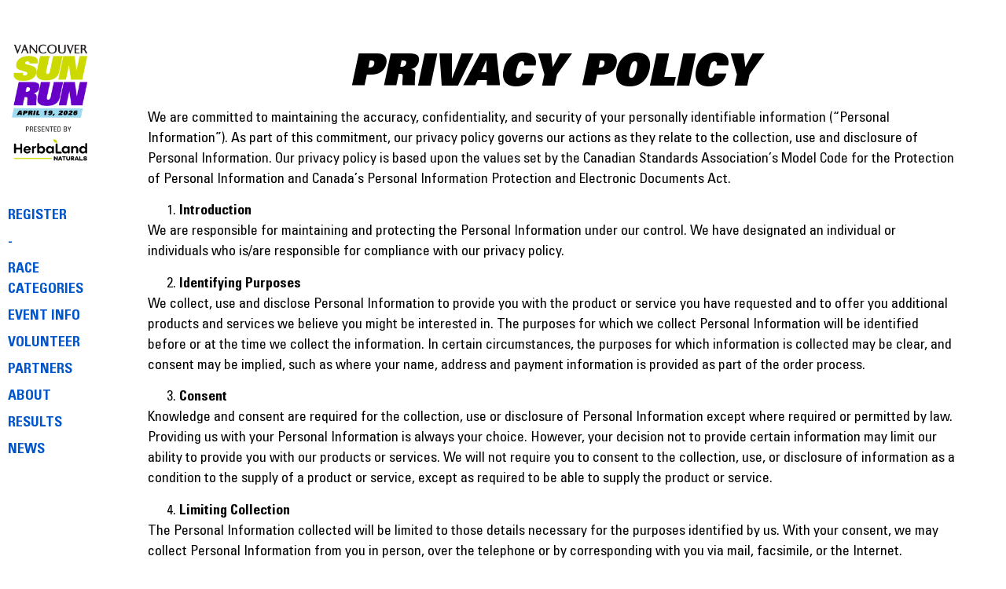

--- FILE ---
content_type: text/css
request_url: https://www.vancouversunrun.com/wp-content/uploads/elementor/css/post-19.css?ver=1768478642
body_size: 1421
content:
.elementor-kit-19{--e-global-color-primary:#010101;--e-global-color-secondary:#F1F1F1;--e-global-color-text:#010101;--e-global-color-accent:#0055CA;--e-global-color-591005b:#FFFFFF;--e-global-color-64a75a2:#FFFFFF00;--e-global-color-8ab2616:#D7E92C;--e-global-color-5e5e436:#0055CA;--e-global-color-624e504:#ACE0FD;--e-global-color-f4ecd35:#010101;--e-global-color-98efcab:#F1F1F1;--e-global-color-3e19f1f:#FF5E00;--e-global-color-20356f4:#FFBB94;--e-global-color-dce2efa:#F45FE8;--e-global-color-feef4cc:#FBC3F7;--e-global-color-7e1941d:#00EA00;--e-global-color-11e22eb:#9BF79C;--e-global-color-13ed441:#C6FFC7;--e-global-color-bd8cff5:#FFFFFF;--e-global-typography-primary-font-family:"Univers";--e-global-typography-primary-font-size:56px;--e-global-typography-primary-font-weight:900;--e-global-typography-primary-text-transform:uppercase;--e-global-typography-primary-font-style:normal;--e-global-typography-primary-text-decoration:none;--e-global-typography-primary-line-height:56px;--e-global-typography-primary-letter-spacing:0px;--e-global-typography-secondary-font-family:"Univers";--e-global-typography-secondary-font-size:26px;--e-global-typography-secondary-font-weight:600;--e-global-typography-secondary-text-transform:uppercase;--e-global-typography-secondary-font-style:normal;--e-global-typography-secondary-text-decoration:none;--e-global-typography-secondary-line-height:36px;--e-global-typography-text-font-family:"Univers";--e-global-typography-text-font-size:18px;--e-global-typography-text-font-weight:400;--e-global-typography-text-text-transform:none;--e-global-typography-text-font-style:normal;--e-global-typography-text-text-decoration:none;--e-global-typography-text-line-height:26px;--e-global-typography-text-letter-spacing:0px;--e-global-typography-accent-font-family:"Univers";--e-global-typography-accent-font-size:18px;--e-global-typography-accent-font-weight:600;--e-global-typography-accent-font-style:normal;--e-global-typography-accent-text-decoration:none;--e-global-typography-accent-line-height:26px;--e-global-typography-fca8fef-font-family:"Univers";--e-global-typography-fca8fef-font-size:22px;--e-global-typography-fca8fef-font-weight:600;--e-global-typography-fca8fef-text-transform:uppercase;--e-global-typography-fca8fef-font-style:normal;--e-global-typography-fca8fef-letter-spacing:0.9px;--e-global-typography-d9cc795-font-family:"Univers";--e-global-typography-d9cc795-font-size:18px;--e-global-typography-d9cc795-font-weight:400;--e-global-typography-d9cc795-font-style:normal;--e-global-typography-d9cc795-line-height:26px;--e-global-typography-2052fea-font-family:"Univers";--e-global-typography-2052fea-font-size:56px;--e-global-typography-2052fea-font-weight:900;--e-global-typography-2052fea-text-transform:uppercase;--e-global-typography-2052fea-font-style:normal;--e-global-typography-2052fea-line-height:56px;--e-global-typography-4ad4ce6-font-family:"Univers";--e-global-typography-4ad4ce6-font-size:56px;--e-global-typography-4ad4ce6-font-weight:900;--e-global-typography-4ad4ce6-text-transform:uppercase;--e-global-typography-4ad4ce6-font-style:normal;--e-global-typography-4ad4ce6-line-height:56px;--e-global-typography-16d8362-font-family:"Univers";--e-global-typography-16d8362-font-size:26px;--e-global-typography-16d8362-font-weight:600;--e-global-typography-16d8362-text-transform:uppercase;--e-global-typography-16d8362-font-style:normal;--e-global-typography-16d8362-text-decoration:none;--e-global-typography-16d8362-line-height:36px;--e-global-typography-16d8362-letter-spacing:0px;--e-global-typography-faf4bb2-font-family:"Univers";--e-global-typography-faf4bb2-font-size:86px;--e-global-typography-faf4bb2-font-weight:900;--e-global-typography-faf4bb2-text-transform:uppercase;--e-global-typography-faf4bb2-font-style:normal;--e-global-typography-faf4bb2-line-height:88px;--e-global-typography-faf4bb2-letter-spacing:0px;background-color:var( --e-global-color-591005b );color:#010101;font-family:"Univers", Sans-serif;font-size:18px;font-weight:400;text-transform:none;font-style:normal;text-decoration:none;line-height:26px;letter-spacing:0px;}.elementor-kit-19 e-page-transition{background-color:#FFBC7D;}.elementor-kit-19 a{color:var( --e-global-color-text );}body{overflow-x:inherit !important;}.elementor a, .elementor a:link, .elementor a:focus, .elementor a:active, .elementor a:hover{text-decoration:inherit !important;}.elementor a:link, .elementor .smooth-hover a:link, {transition:inherit;}.elementor-kit-19 h1{color:var( --e-global-color-primary );font-family:"Univers", Sans-serif;font-size:86px;font-weight:900;font-style:normal;line-height:88px;}.elementor-kit-19 h2{color:var( --e-global-color-primary );}.elementor-kit-19 h3{color:var( --e-global-color-primary );}.elementor-kit-19 h4{color:var( --e-global-color-primary );}.elementor-kit-19 button,.elementor-kit-19 input[type="button"],.elementor-kit-19 input[type="submit"],.elementor-kit-19 .elementor-button{font-family:var( --e-global-typography-accent-font-family ), Sans-serif;font-size:var( --e-global-typography-accent-font-size );font-weight:var( --e-global-typography-accent-font-weight );font-style:var( --e-global-typography-accent-font-style );text-decoration:var( --e-global-typography-accent-text-decoration );line-height:var( --e-global-typography-accent-line-height );border-radius:0px 0px 0px 0px;}.elementor-kit-19 label{font-family:var( --e-global-typography-text-font-family ), Sans-serif;font-size:var( --e-global-typography-text-font-size );font-weight:var( --e-global-typography-text-font-weight );text-transform:var( --e-global-typography-text-text-transform );font-style:var( --e-global-typography-text-font-style );text-decoration:var( --e-global-typography-text-text-decoration );line-height:var( --e-global-typography-text-line-height );letter-spacing:var( --e-global-typography-text-letter-spacing );}.elementor-kit-19 input:not([type="button"]):not([type="submit"]),.elementor-kit-19 textarea,.elementor-kit-19 .elementor-field-textual{font-family:var( --e-global-typography-text-font-family ), Sans-serif;font-size:var( --e-global-typography-text-font-size );font-weight:var( --e-global-typography-text-font-weight );text-transform:var( --e-global-typography-text-text-transform );font-style:var( --e-global-typography-text-font-style );text-decoration:var( --e-global-typography-text-text-decoration );line-height:var( --e-global-typography-text-line-height );letter-spacing:var( --e-global-typography-text-letter-spacing );border-radius:0px 0px 0px 0px;}.elementor-section.elementor-section-boxed > .elementor-container{max-width:1656px;}.e-con{--container-max-width:1656px;}.elementor-widget:not(:last-child){margin-block-end:0px;}.elementor-element{--widgets-spacing:0px 0px;--widgets-spacing-row:0px;--widgets-spacing-column:0px;}{}h1.entry-title{display:var(--page-title-display);}.site-header{padding-inline-end:0px;padding-inline-start:0px;}.site-footer{padding-inline-end:0px;padding-inline-start:0px;}@media(max-width:1024px){.elementor-kit-19{--e-global-typography-primary-font-size:58px;--e-global-typography-primary-line-height:1.2em;--e-global-typography-secondary-font-size:36px;--e-global-typography-secondary-line-height:36px;--e-global-typography-text-font-size:18px;--e-global-typography-text-line-height:24px;--e-global-typography-accent-font-size:26px;--e-global-typography-accent-line-height:28px;--e-global-typography-fca8fef-font-size:18px;--e-global-typography-fca8fef-line-height:18px;--e-global-typography-fca8fef-letter-spacing:0px;--e-global-typography-2052fea-font-size:56px;--e-global-typography-2052fea-line-height:46px;--e-global-typography-4ad4ce6-font-size:36px;--e-global-typography-4ad4ce6-line-height:38px;--e-global-typography-16d8362-font-size:26px;--e-global-typography-16d8362-line-height:28px;--e-global-typography-faf4bb2-font-size:67px;--e-global-typography-faf4bb2-line-height:68px;font-size:14px;line-height:24px;}.elementor-kit-19 button,.elementor-kit-19 input[type="button"],.elementor-kit-19 input[type="submit"],.elementor-kit-19 .elementor-button{font-size:var( --e-global-typography-accent-font-size );line-height:var( --e-global-typography-accent-line-height );}.elementor-kit-19 label{font-size:var( --e-global-typography-text-font-size );line-height:var( --e-global-typography-text-line-height );letter-spacing:var( --e-global-typography-text-letter-spacing );}.elementor-kit-19 input:not([type="button"]):not([type="submit"]),.elementor-kit-19 textarea,.elementor-kit-19 .elementor-field-textual{font-size:var( --e-global-typography-text-font-size );line-height:var( --e-global-typography-text-line-height );letter-spacing:var( --e-global-typography-text-letter-spacing );}.elementor-section.elementor-section-boxed > .elementor-container{max-width:1024px;}.e-con{--container-max-width:1024px;}}@media(max-width:767px){.elementor-kit-19{--e-global-typography-primary-font-size:46px;--e-global-typography-primary-line-height:48px;--e-global-typography-secondary-font-size:32px;--e-global-typography-secondary-line-height:32px;--e-global-typography-secondary-letter-spacing:0px;--e-global-typography-text-font-size:18px;--e-global-typography-text-line-height:24px;--e-global-typography-accent-font-size:32px;--e-global-typography-accent-line-height:34px;--e-global-typography-fca8fef-font-size:16px;--e-global-typography-fca8fef-line-height:16px;--e-global-typography-d9cc795-font-size:18px;--e-global-typography-d9cc795-line-height:24px;--e-global-typography-2052fea-font-size:46px;--e-global-typography-2052fea-line-height:48px;--e-global-typography-4ad4ce6-font-size:36px;--e-global-typography-4ad4ce6-line-height:36px;--e-global-typography-16d8362-font-size:20px;--e-global-typography-16d8362-line-height:24px;--e-global-typography-faf4bb2-font-size:46px;--e-global-typography-faf4bb2-line-height:46px;font-size:13px;line-height:22px;}.elementor-kit-19 button,.elementor-kit-19 input[type="button"],.elementor-kit-19 input[type="submit"],.elementor-kit-19 .elementor-button{font-size:var( --e-global-typography-accent-font-size );line-height:var( --e-global-typography-accent-line-height );}.elementor-kit-19 label{font-size:var( --e-global-typography-text-font-size );line-height:var( --e-global-typography-text-line-height );letter-spacing:var( --e-global-typography-text-letter-spacing );}.elementor-kit-19 input:not([type="button"]):not([type="submit"]),.elementor-kit-19 textarea,.elementor-kit-19 .elementor-field-textual{font-size:var( --e-global-typography-text-font-size );line-height:var( --e-global-typography-text-line-height );letter-spacing:var( --e-global-typography-text-letter-spacing );}.elementor-section.elementor-section-boxed > .elementor-container{max-width:767px;}.e-con{--container-max-width:767px;}}/* Start Custom Fonts CSS */@font-face {
	font-family: 'Univers';
	font-style: normal;
	font-weight: normal;
	font-display: auto;
	src: url('https://www.vancouversunrun.com/wp-content/uploads/2023/08/Univers-Condensed.woff2') format('woff2');
}
@font-face {
	font-family: 'Univers';
	font-style: normal;
	font-weight: 300;
	font-display: auto;
	src: url('https://www.vancouversunrun.com/wp-content/uploads/2023/08/Univers-47-Condensed-Light.woff2') format('woff2');
}
@font-face {
	font-family: 'Univers';
	font-style: normal;
	font-weight: 700;
	font-display: auto;
	src: url('https://www.vancouversunrun.com/wp-content/uploads/2023/08/Univers-67-Condensed-Bold.woff2') format('woff2');
}
@font-face {
	font-family: 'Univers';
	font-style: normal;
	font-weight: 900;
	font-display: auto;
	src: url('https://www.vancouversunrun.com/wp-content/uploads/2023/08/Univers-85-Extra-Black-Oblique-2.woff2') format('woff2');
}
/* End Custom Fonts CSS */

--- FILE ---
content_type: text/css
request_url: https://www.vancouversunrun.com/wp-content/uploads/elementor/css/post-1308.css?ver=1768492691
body_size: 2750
content:
.elementor-1308 .elementor-element.elementor-element-17025d3.ob-is-breaking-bad > .elementor-container{justify-content:flex-start !important;flex-direction:row;}.elementor-1308 .elementor-element.elementor-element-17025d3.ob-is-breaking-bad.ob-bb-inner > .elementor-container{justify-content:flex-start !important;flex-direction:row;}.elementor-1308 .elementor-element.elementor-element-17025d3.ob-is-breaking-bad.ob-is-glider > .elementor-container.swiper-vertical{flex-direction:column;}.elementor-1308 .elementor-element.elementor-element-17025d3.ob-is-breaking-bad.ob-is-glider.ob-bb-inner > .elementor-container.swiper-vertical{flex-direction:column;}.elementor-1308 .elementor-element.elementor-element-17025d3.ob-is-breaking-bad.ob-bb-inner{width:100%;flex:unset;align-self:inherit;}.elementor-1308 .elementor-element.elementor-element-17025d3{padding:0px 50px 0px 50px;}.elementor-1308 .elementor-element.elementor-element-17a8e68.elementor-column{align-self:inherit;cursor:default;}.elementor-widget-heading .elementor-heading-title{font-family:var( --e-global-typography-primary-font-family ), Sans-serif;font-size:var( --e-global-typography-primary-font-size );font-weight:var( --e-global-typography-primary-font-weight );text-transform:var( --e-global-typography-primary-text-transform );font-style:var( --e-global-typography-primary-font-style );text-decoration:var( --e-global-typography-primary-text-decoration );line-height:var( --e-global-typography-primary-line-height );letter-spacing:var( --e-global-typography-primary-letter-spacing );color:var( --e-global-color-primary );}.elementor-1308 .elementor-element.elementor-element-bbe8c02.ob-harakiri{writing-mode:inherit;}.elementor-1308 .elementor-element.elementor-element-bbe8c02.ob-harakiri .elementor-heading-title{writing-mode:inherit;}.elementor-1308 .elementor-element.elementor-element-bbe8c02.ob-harakiri div{writing-mode:inherit;}.elementor-1308 .elementor-element.elementor-element-bbe8c02{width:100%;max-width:100%;align-self:center;text-align:center;}.elementor-1308 .elementor-element.elementor-element-bbe8c02 > .elementor-widget-container{margin:0px 0px 20px 0px;padding:50px 0px 0px 0px;}.elementor-1308 .elementor-element.elementor-element-bbe8c02 .elementor-heading-title{font-family:var( --e-global-typography-2052fea-font-family ), Sans-serif;font-size:var( --e-global-typography-2052fea-font-size );font-weight:var( --e-global-typography-2052fea-font-weight );text-transform:var( --e-global-typography-2052fea-text-transform );font-style:var( --e-global-typography-2052fea-font-style );line-height:var( --e-global-typography-2052fea-line-height );color:#000000;}.elementor-1308 .elementor-element.elementor-element-bbe8c02.ob-harakiri > div, .elementor-1308 .elementor-element.elementor-element-bbe8c02.ob-harakiri > h1, .elementor-1308 .elementor-element.elementor-element-bbe8c02.ob-harakiri > h2, .elementor-1308 .elementor-element.elementor-element-bbe8c02.ob-harakiri > h3, .elementor-1308 .elementor-element.elementor-element-bbe8c02.ob-harakiri > h4, .elementor-1308 .elementor-element.elementor-element-bbe8c02.ob-harakiri > h5, .elementor-1308 .elementor-element.elementor-element-bbe8c02.ob-harakiri > h6, .elementor-1308 .elementor-element.elementor-element-bbe8c02.ob-harakiri > p{transform:rotate(0deg);}.elementor-1308 .elementor-element.elementor-element-bbe8c02 > div{text-indent:0px;mix-blend-mode:inherit;}.elementor-widget-text-editor{font-family:var( --e-global-typography-text-font-family ), Sans-serif;font-size:var( --e-global-typography-text-font-size );font-weight:var( --e-global-typography-text-font-weight );text-transform:var( --e-global-typography-text-text-transform );font-style:var( --e-global-typography-text-font-style );text-decoration:var( --e-global-typography-text-text-decoration );line-height:var( --e-global-typography-text-line-height );letter-spacing:var( --e-global-typography-text-letter-spacing );color:var( --e-global-color-text );}.elementor-widget-text-editor.ob-postman blockquote{font-family:var( --e-global-typography-text-font-family ), Sans-serif;font-size:var( --e-global-typography-text-font-size );font-weight:var( --e-global-typography-text-font-weight );text-transform:var( --e-global-typography-text-text-transform );font-style:var( --e-global-typography-text-font-style );text-decoration:var( --e-global-typography-text-text-decoration );line-height:var( --e-global-typography-text-line-height );letter-spacing:var( --e-global-typography-text-letter-spacing );}.elementor-widget-text-editor.ob-postman blockquote cite{font-family:var( --e-global-typography-text-font-family ), Sans-serif;font-size:var( --e-global-typography-text-font-size );font-weight:var( --e-global-typography-text-font-weight );text-transform:var( --e-global-typography-text-text-transform );font-style:var( --e-global-typography-text-font-style );text-decoration:var( --e-global-typography-text-text-decoration );line-height:var( --e-global-typography-text-line-height );letter-spacing:var( --e-global-typography-text-letter-spacing );}.elementor-widget-text-editor.elementor-drop-cap-view-stacked .elementor-drop-cap{background-color:var( --e-global-color-primary );}.elementor-widget-text-editor.elementor-drop-cap-view-framed .elementor-drop-cap, .elementor-widget-text-editor.elementor-drop-cap-view-default .elementor-drop-cap{color:var( --e-global-color-primary );border-color:var( --e-global-color-primary );}.elementor-1308 .elementor-element.elementor-element-72e6d0a.ob-harakiri{writing-mode:inherit;}.elementor-1308 .elementor-element.elementor-element-72e6d0a.ob-harakiri .elementor-heading-title{writing-mode:inherit;}.elementor-1308 .elementor-element.elementor-element-72e6d0a.ob-harakiri div{writing-mode:inherit;}.elementor-1308 .elementor-element.elementor-element-72e6d0a.ob-harakiri > div, .elementor-1308 .elementor-element.elementor-element-72e6d0a.ob-harakiri > h1, .elementor-1308 .elementor-element.elementor-element-72e6d0a.ob-harakiri > h2, .elementor-1308 .elementor-element.elementor-element-72e6d0a.ob-harakiri > h3, .elementor-1308 .elementor-element.elementor-element-72e6d0a.ob-harakiri > h4, .elementor-1308 .elementor-element.elementor-element-72e6d0a.ob-harakiri > h5, .elementor-1308 .elementor-element.elementor-element-72e6d0a.ob-harakiri > h6, .elementor-1308 .elementor-element.elementor-element-72e6d0a.ob-harakiri > p{transform:rotate(0deg);}.elementor-1308 .elementor-element.elementor-element-72e6d0a > div{text-indent:0px;mix-blend-mode:inherit;}.elementor-1308 .elementor-element.elementor-element-7ef8eab:not(.elementor-motion-effects-element-type-background), .elementor-1308 .elementor-element.elementor-element-7ef8eab > .elementor-motion-effects-container > .elementor-motion-effects-layer{background-color:#FFFFFF;}.elementor-1308 .elementor-element.elementor-element-7ef8eab.ob-is-breaking-bad > .elementor-container{justify-content:flex-start !important;flex-direction:row;}.elementor-1308 .elementor-element.elementor-element-7ef8eab.ob-is-breaking-bad.ob-bb-inner > .elementor-container{justify-content:flex-start !important;flex-direction:row;}.elementor-1308 .elementor-element.elementor-element-7ef8eab.ob-is-breaking-bad.ob-is-glider > .elementor-container.swiper-vertical{flex-direction:column;}.elementor-1308 .elementor-element.elementor-element-7ef8eab.ob-is-breaking-bad.ob-is-glider.ob-bb-inner > .elementor-container.swiper-vertical{flex-direction:column;}.elementor-1308 .elementor-element.elementor-element-7ef8eab.ob-is-breaking-bad.ob-bb-inner{width:100%;flex:unset;align-self:inherit;}.elementor-1308 .elementor-element.elementor-element-7ef8eab{border-style:solid;border-width:1px 0px 0px 0px;border-color:#1A5D1F;transition:background 0.3s, border 0.3s, border-radius 0.3s, box-shadow 0.3s;margin-top:0px;margin-bottom:0px;padding:100px 50px 100px 50px;}.elementor-1308 .elementor-element.elementor-element-7ef8eab > .elementor-background-overlay{transition:background 0.3s, border-radius 0.3s, opacity 0.3s;}.elementor-bc-flex-widget .elementor-1308 .elementor-element.elementor-element-a83e572.elementor-column .elementor-widget-wrap{align-items:flex-start;}.elementor-1308 .elementor-element.elementor-element-a83e572.elementor-column.elementor-element[data-element_type="column"] > .elementor-widget-wrap.elementor-element-populated{align-content:flex-start;align-items:flex-start;}.elementor-1308 .elementor-element.elementor-element-a83e572.elementor-column > .elementor-widget-wrap{justify-content:flex-start;}.elementor-1308 .elementor-element.elementor-element-a83e572.elementor-column{align-self:inherit;cursor:default;}.elementor-1308 .elementor-element.elementor-element-a83e572 > .elementor-element-populated{margin:0px 0px 0px 0px;--e-column-margin-right:0px;--e-column-margin-left:0px;padding:0px 0px 0px 0px;}.elementor-widget-image .widget-image-caption{color:var( --e-global-color-text );font-family:var( --e-global-typography-text-font-family ), Sans-serif;font-size:var( --e-global-typography-text-font-size );font-weight:var( --e-global-typography-text-font-weight );text-transform:var( --e-global-typography-text-text-transform );font-style:var( --e-global-typography-text-font-style );text-decoration:var( --e-global-typography-text-text-decoration );line-height:var( --e-global-typography-text-line-height );letter-spacing:var( --e-global-typography-text-letter-spacing );}.elementor-1308 .elementor-element.elementor-element-c78cd12{text-align:start;}.elementor-1308 .elementor-element.elementor-element-c78cd12 img{width:1000px;height:304px;object-fit:contain;object-position:center center;}.elementor-bc-flex-widget .elementor-1308 .elementor-element.elementor-element-8f1624e.elementor-column .elementor-widget-wrap{align-items:flex-start;}.elementor-1308 .elementor-element.elementor-element-8f1624e.elementor-column.elementor-element[data-element_type="column"] > .elementor-widget-wrap.elementor-element-populated{align-content:flex-start;align-items:flex-start;}.elementor-1308 .elementor-element.elementor-element-8f1624e.elementor-column{align-self:inherit;cursor:default;}.elementor-1308 .elementor-element.elementor-element-8f1624e > .elementor-element-populated{margin:0px 0px 0px 0px;--e-column-margin-right:0px;--e-column-margin-left:0px;padding:0px 0px 0px 0px;}.elementor-1308 .elementor-element.elementor-element-f1c64c5.ob-harakiri{writing-mode:inherit;}.elementor-1308 .elementor-element.elementor-element-f1c64c5.ob-harakiri .elementor-heading-title{writing-mode:inherit;}.elementor-1308 .elementor-element.elementor-element-f1c64c5.ob-harakiri div{writing-mode:inherit;}.elementor-1308 .elementor-element.elementor-element-f1c64c5 > .elementor-widget-container{margin:0px 0px 20px 0px;padding:0px 0px 0px 0px;}.elementor-1308 .elementor-element.elementor-element-f1c64c5{text-align:start;}.elementor-1308 .elementor-element.elementor-element-f1c64c5 .elementor-heading-title{font-family:"Univers", Sans-serif;font-size:39px;font-weight:800;text-transform:uppercase;font-style:normal;line-height:40px;color:#0055CA;}.elementor-1308 .elementor-element.elementor-element-f1c64c5.ob-harakiri > div, .elementor-1308 .elementor-element.elementor-element-f1c64c5.ob-harakiri > h1, .elementor-1308 .elementor-element.elementor-element-f1c64c5.ob-harakiri > h2, .elementor-1308 .elementor-element.elementor-element-f1c64c5.ob-harakiri > h3, .elementor-1308 .elementor-element.elementor-element-f1c64c5.ob-harakiri > h4, .elementor-1308 .elementor-element.elementor-element-f1c64c5.ob-harakiri > h5, .elementor-1308 .elementor-element.elementor-element-f1c64c5.ob-harakiri > h6, .elementor-1308 .elementor-element.elementor-element-f1c64c5.ob-harakiri > p{transform:rotate(0deg);}.elementor-1308 .elementor-element.elementor-element-f1c64c5 > div{text-indent:0px;mix-blend-mode:inherit;}.elementor-widget-icon-list .elementor-icon-list-item:not(:last-child):after{border-color:var( --e-global-color-text );}.elementor-widget-icon-list .elementor-icon-list-icon i{color:var( --e-global-color-primary );}.elementor-widget-icon-list .elementor-icon-list-icon svg{fill:var( --e-global-color-primary );}.elementor-widget-icon-list .elementor-icon-list-item > .elementor-icon-list-text, .elementor-widget-icon-list .elementor-icon-list-item > a{font-family:var( --e-global-typography-text-font-family ), Sans-serif;font-size:var( --e-global-typography-text-font-size );font-weight:var( --e-global-typography-text-font-weight );text-transform:var( --e-global-typography-text-text-transform );font-style:var( --e-global-typography-text-font-style );text-decoration:var( --e-global-typography-text-text-decoration );line-height:var( --e-global-typography-text-line-height );letter-spacing:var( --e-global-typography-text-letter-spacing );}.elementor-widget-icon-list .elementor-icon-list-text{color:var( --e-global-color-secondary );}.elementor-1308 .elementor-element.elementor-element-afc1928 .elementor-icon-list-items:not(.elementor-inline-items) .elementor-icon-list-item:not(:last-child){padding-block-end:calc(20px/2);}.elementor-1308 .elementor-element.elementor-element-afc1928 .elementor-icon-list-items:not(.elementor-inline-items) .elementor-icon-list-item:not(:first-child){margin-block-start:calc(20px/2);}.elementor-1308 .elementor-element.elementor-element-afc1928 .elementor-icon-list-items.elementor-inline-items .elementor-icon-list-item{margin-inline:calc(20px/2);}.elementor-1308 .elementor-element.elementor-element-afc1928 .elementor-icon-list-items.elementor-inline-items{margin-inline:calc(-20px/2);}.elementor-1308 .elementor-element.elementor-element-afc1928 .elementor-icon-list-items.elementor-inline-items .elementor-icon-list-item:after{inset-inline-end:calc(-20px/2);}.elementor-1308 .elementor-element.elementor-element-afc1928 .elementor-icon-list-icon i{transition:color 0.3s;}.elementor-1308 .elementor-element.elementor-element-afc1928 .elementor-icon-list-icon svg{transition:fill 0.3s;}.elementor-1308 .elementor-element.elementor-element-afc1928{--e-icon-list-icon-size:6px;--icon-vertical-offset:0px;}.elementor-1308 .elementor-element.elementor-element-afc1928 .elementor-icon-list-icon{padding-inline-end:0px;}.elementor-1308 .elementor-element.elementor-element-afc1928 .elementor-icon-list-item > .elementor-icon-list-text, .elementor-1308 .elementor-element.elementor-element-afc1928 .elementor-icon-list-item > a{font-family:"Univers", Sans-serif;font-size:18px;font-weight:400;text-transform:uppercase;}.elementor-1308 .elementor-element.elementor-element-afc1928 .elementor-icon-list-text{color:#0055CA;transition:color 0.3s;}.elementor-bc-flex-widget .elementor-1308 .elementor-element.elementor-element-c5247d9.elementor-column .elementor-widget-wrap{align-items:flex-start;}.elementor-1308 .elementor-element.elementor-element-c5247d9.elementor-column.elementor-element[data-element_type="column"] > .elementor-widget-wrap.elementor-element-populated{align-content:flex-start;align-items:flex-start;}.elementor-1308 .elementor-element.elementor-element-c5247d9.elementor-column{align-self:inherit;cursor:default;}.elementor-1308 .elementor-element.elementor-element-c5247d9 > .elementor-element-populated{margin:0px 0px 0px 0px;--e-column-margin-right:0px;--e-column-margin-left:0px;padding:0px 0px 0px 0px;}.elementor-1308 .elementor-element.elementor-element-f0e1ab1.ob-harakiri{writing-mode:inherit;}.elementor-1308 .elementor-element.elementor-element-f0e1ab1.ob-harakiri .elementor-heading-title{writing-mode:inherit;}.elementor-1308 .elementor-element.elementor-element-f0e1ab1.ob-harakiri div{writing-mode:inherit;}.elementor-1308 .elementor-element.elementor-element-f0e1ab1 > .elementor-widget-container{margin:0px 0px 20px 0px;padding:0px 0px 0px 0px;}.elementor-1308 .elementor-element.elementor-element-f0e1ab1{text-align:start;}.elementor-1308 .elementor-element.elementor-element-f0e1ab1 .elementor-heading-title{font-family:"Univers", Sans-serif;font-size:39px;font-weight:800;text-transform:uppercase;font-style:normal;line-height:40px;color:#0055CA;}.elementor-1308 .elementor-element.elementor-element-f0e1ab1.ob-harakiri > div, .elementor-1308 .elementor-element.elementor-element-f0e1ab1.ob-harakiri > h1, .elementor-1308 .elementor-element.elementor-element-f0e1ab1.ob-harakiri > h2, .elementor-1308 .elementor-element.elementor-element-f0e1ab1.ob-harakiri > h3, .elementor-1308 .elementor-element.elementor-element-f0e1ab1.ob-harakiri > h4, .elementor-1308 .elementor-element.elementor-element-f0e1ab1.ob-harakiri > h5, .elementor-1308 .elementor-element.elementor-element-f0e1ab1.ob-harakiri > h6, .elementor-1308 .elementor-element.elementor-element-f0e1ab1.ob-harakiri > p{transform:rotate(0deg);}.elementor-1308 .elementor-element.elementor-element-f0e1ab1 > div{text-indent:0px;mix-blend-mode:inherit;}.elementor-1308 .elementor-element.elementor-element-e250598{--grid-template-columns:repeat(4, auto);--icon-size:20px;--grid-column-gap:20px;--grid-row-gap:20px;}.elementor-1308 .elementor-element.elementor-element-e250598 .elementor-widget-container{text-align:left;}.elementor-1308 .elementor-element.elementor-element-e250598 .elementor-social-icon{background-color:#D7E92C;--icon-padding:0.5em;}.elementor-1308 .elementor-element.elementor-element-e250598 .elementor-social-icon i{color:#0055CA;}.elementor-1308 .elementor-element.elementor-element-e250598 .elementor-social-icon svg{fill:#0055CA;}.elementor-1308 .elementor-element.elementor-element-e250598 .elementor-social-icon:hover{background-color:#FFFFFF;}.elementor-1308 .elementor-element.elementor-element-e250598 .elementor-social-icon:hover i{color:#0055CA;}.elementor-1308 .elementor-element.elementor-element-e250598 .elementor-social-icon:hover svg{fill:#0055CA;}.elementor-1308 .elementor-element.elementor-element-e47724a > .elementor-widget-container{margin:20px 0px 0px 0px;}.elementor-1308 .elementor-element.elementor-element-e47724a .elementor-icon-list-items:not(.elementor-inline-items) .elementor-icon-list-item:not(:last-child){padding-block-end:calc(20px/2);}.elementor-1308 .elementor-element.elementor-element-e47724a .elementor-icon-list-items:not(.elementor-inline-items) .elementor-icon-list-item:not(:first-child){margin-block-start:calc(20px/2);}.elementor-1308 .elementor-element.elementor-element-e47724a .elementor-icon-list-items.elementor-inline-items .elementor-icon-list-item{margin-inline:calc(20px/2);}.elementor-1308 .elementor-element.elementor-element-e47724a .elementor-icon-list-items.elementor-inline-items{margin-inline:calc(-20px/2);}.elementor-1308 .elementor-element.elementor-element-e47724a .elementor-icon-list-items.elementor-inline-items .elementor-icon-list-item:after{inset-inline-end:calc(-20px/2);}.elementor-1308 .elementor-element.elementor-element-e47724a .elementor-icon-list-icon i{transition:color 0.3s;}.elementor-1308 .elementor-element.elementor-element-e47724a .elementor-icon-list-icon svg{transition:fill 0.3s;}.elementor-1308 .elementor-element.elementor-element-e47724a{--e-icon-list-icon-size:6px;--icon-vertical-offset:0px;}.elementor-1308 .elementor-element.elementor-element-e47724a .elementor-icon-list-icon{padding-inline-end:0px;}.elementor-1308 .elementor-element.elementor-element-e47724a .elementor-icon-list-item > .elementor-icon-list-text, .elementor-1308 .elementor-element.elementor-element-e47724a .elementor-icon-list-item > a{font-family:"Univers", Sans-serif;font-size:18px;font-weight:400;text-transform:uppercase;}.elementor-1308 .elementor-element.elementor-element-e47724a .elementor-icon-list-text{color:#0055CA;transition:color 0.3s;}.elementor-bc-flex-widget .elementor-1308 .elementor-element.elementor-element-dca500d.elementor-column .elementor-widget-wrap{align-items:flex-start;}.elementor-1308 .elementor-element.elementor-element-dca500d.elementor-column.elementor-element[data-element_type="column"] > .elementor-widget-wrap.elementor-element-populated{align-content:flex-start;align-items:flex-start;}.elementor-1308 .elementor-element.elementor-element-dca500d.elementor-column{align-self:inherit;cursor:default;}.elementor-1308 .elementor-element.elementor-element-dca500d > .elementor-element-populated{margin:0px 0px 0px 0px;--e-column-margin-right:0px;--e-column-margin-left:0px;padding:0px 0px 0px 0px;}.elementor-1308 .elementor-element.elementor-element-1024802.ob-harakiri{writing-mode:inherit;}.elementor-1308 .elementor-element.elementor-element-1024802.ob-harakiri .elementor-heading-title{writing-mode:inherit;}.elementor-1308 .elementor-element.elementor-element-1024802.ob-harakiri div{writing-mode:inherit;}.elementor-1308 .elementor-element.elementor-element-1024802 > .elementor-widget-container{margin:0px 0px 20px 0px;padding:0px 0px 0px 0px;}.elementor-1308 .elementor-element.elementor-element-1024802{text-align:start;}.elementor-1308 .elementor-element.elementor-element-1024802 .elementor-heading-title{font-family:"Univers", Sans-serif;font-size:39px;font-weight:800;text-transform:uppercase;font-style:normal;line-height:40px;color:#0055CA;}.elementor-1308 .elementor-element.elementor-element-1024802.ob-harakiri > div, .elementor-1308 .elementor-element.elementor-element-1024802.ob-harakiri > h1, .elementor-1308 .elementor-element.elementor-element-1024802.ob-harakiri > h2, .elementor-1308 .elementor-element.elementor-element-1024802.ob-harakiri > h3, .elementor-1308 .elementor-element.elementor-element-1024802.ob-harakiri > h4, .elementor-1308 .elementor-element.elementor-element-1024802.ob-harakiri > h5, .elementor-1308 .elementor-element.elementor-element-1024802.ob-harakiri > h6, .elementor-1308 .elementor-element.elementor-element-1024802.ob-harakiri > p{transform:rotate(0deg);}.elementor-1308 .elementor-element.elementor-element-1024802 > div{text-indent:0px;mix-blend-mode:inherit;}.elementor-1308 .elementor-element.elementor-element-c2d616f > .elementor-widget-container{margin:-20px 0px 0px 0px;padding:0px 0px 0px 0px;}.elementor-1308 .elementor-element.elementor-element-9280834 > .elementor-container > .elementor-column > .elementor-widget-wrap{align-content:center;align-items:center;}.elementor-1308 .elementor-element.elementor-element-9280834:not(.elementor-motion-effects-element-type-background), .elementor-1308 .elementor-element.elementor-element-9280834 > .elementor-motion-effects-container > .elementor-motion-effects-layer{background-color:#D7E92C;}.elementor-1308 .elementor-element.elementor-element-9280834 > .elementor-container{min-height:50px;}.elementor-1308 .elementor-element.elementor-element-9280834.ob-is-breaking-bad > .elementor-container{justify-content:flex-start !important;flex-direction:row;}.elementor-1308 .elementor-element.elementor-element-9280834.ob-is-breaking-bad.ob-bb-inner > .elementor-container{justify-content:flex-start !important;flex-direction:row;}.elementor-1308 .elementor-element.elementor-element-9280834.ob-is-breaking-bad.ob-is-glider > .elementor-container.swiper-vertical{flex-direction:column;}.elementor-1308 .elementor-element.elementor-element-9280834.ob-is-breaking-bad.ob-is-glider.ob-bb-inner > .elementor-container.swiper-vertical{flex-direction:column;}.elementor-1308 .elementor-element.elementor-element-9280834.ob-is-breaking-bad.ob-bb-inner{width:100%;flex:unset;align-self:inherit;}.elementor-1308 .elementor-element.elementor-element-9280834{transition:background 0.3s, border 0.3s, border-radius 0.3s, box-shadow 0.3s;margin-top:0px;margin-bottom:-40px;padding:10px 50px 10px 50px;}.elementor-1308 .elementor-element.elementor-element-9280834 > .elementor-background-overlay{transition:background 0.3s, border-radius 0.3s, opacity 0.3s;}.elementor-1308 .elementor-element.elementor-element-6a60bdd.elementor-column{align-self:inherit;cursor:default;}.elementor-1308 .elementor-element.elementor-element-6a60bdd > .elementor-element-populated{margin:0px 0px 0px 0px;--e-column-margin-right:0px;--e-column-margin-left:0px;padding:0px 0px 0px 0px;}.elementor-1308 .elementor-element.elementor-element-a55be71.ob-harakiri{writing-mode:inherit;}.elementor-1308 .elementor-element.elementor-element-a55be71.ob-harakiri .elementor-heading-title{writing-mode:inherit;}.elementor-1308 .elementor-element.elementor-element-a55be71.ob-harakiri div{writing-mode:inherit;}.elementor-1308 .elementor-element.elementor-element-a55be71 .elementor-heading-title{font-family:"Univers", Sans-serif;font-size:18px;font-weight:400;text-transform:capitalize;font-style:normal;text-decoration:none;line-height:18px;letter-spacing:0px;color:#0055CA;}.elementor-1308 .elementor-element.elementor-element-a55be71.ob-harakiri > div, .elementor-1308 .elementor-element.elementor-element-a55be71.ob-harakiri > h1, .elementor-1308 .elementor-element.elementor-element-a55be71.ob-harakiri > h2, .elementor-1308 .elementor-element.elementor-element-a55be71.ob-harakiri > h3, .elementor-1308 .elementor-element.elementor-element-a55be71.ob-harakiri > h4, .elementor-1308 .elementor-element.elementor-element-a55be71.ob-harakiri > h5, .elementor-1308 .elementor-element.elementor-element-a55be71.ob-harakiri > h6, .elementor-1308 .elementor-element.elementor-element-a55be71.ob-harakiri > p{transform:rotate(0deg);}.elementor-1308 .elementor-element.elementor-element-a55be71 > div{text-indent:0px;mix-blend-mode:inherit;}html, body{overflow-x:auto;}@media(max-width:1024px) and (min-width:768px){.elementor-1308 .elementor-element.elementor-element-a83e572{width:100%;}.elementor-1308 .elementor-element.elementor-element-8f1624e{width:33%;}.elementor-1308 .elementor-element.elementor-element-c5247d9{width:33%;}.elementor-1308 .elementor-element.elementor-element-dca500d{width:100%;}}@media(max-width:1024px){.elementor-1308 .elementor-element.elementor-element-17025d3{padding:30px 20px 0px 20px;}.elementor-widget-heading .elementor-heading-title{font-size:var( --e-global-typography-primary-font-size );line-height:var( --e-global-typography-primary-line-height );letter-spacing:var( --e-global-typography-primary-letter-spacing );}.elementor-1308 .elementor-element.elementor-element-bbe8c02 > .elementor-widget-container{margin:0px 0px 40px 0px;padding:0px 0px 0px 0px;}.elementor-1308 .elementor-element.elementor-element-bbe8c02 .elementor-heading-title{font-size:var( --e-global-typography-2052fea-font-size );line-height:var( --e-global-typography-2052fea-line-height );}.elementor-widget-text-editor{font-size:var( --e-global-typography-text-font-size );line-height:var( --e-global-typography-text-line-height );letter-spacing:var( --e-global-typography-text-letter-spacing );}.elementor-widget-text-editor.ob-postman blockquote{font-size:var( --e-global-typography-text-font-size );line-height:var( --e-global-typography-text-line-height );letter-spacing:var( --e-global-typography-text-letter-spacing );}.elementor-widget-text-editor.ob-postman blockquote cite{font-size:var( --e-global-typography-text-font-size );line-height:var( --e-global-typography-text-line-height );letter-spacing:var( --e-global-typography-text-letter-spacing );}.elementor-1308 .elementor-element.elementor-element-7ef8eab{padding:50px 50px 50px 50px;}.elementor-1308 .elementor-element.elementor-element-a83e572.elementor-column{width:50%;}.elementor-1308 .elementor-element.elementor-element-a83e572 > .elementor-element-populated{margin:0px 0px 40px 0px;--e-column-margin-right:0px;--e-column-margin-left:0px;}.elementor-widget-image .widget-image-caption{font-size:var( --e-global-typography-text-font-size );line-height:var( --e-global-typography-text-line-height );letter-spacing:var( --e-global-typography-text-letter-spacing );}.elementor-1308 .elementor-element.elementor-element-8f1624e.elementor-column{width:50%;}.elementor-1308 .elementor-element.elementor-element-8f1624e > .elementor-element-populated{margin:0px 0px 0px 0px;--e-column-margin-right:0px;--e-column-margin-left:0px;}.elementor-1308 .elementor-element.elementor-element-f1c64c5 .elementor-heading-title{font-size:42px;line-height:42px;}.elementor-widget-icon-list .elementor-icon-list-item > .elementor-icon-list-text, .elementor-widget-icon-list .elementor-icon-list-item > a{font-size:var( --e-global-typography-text-font-size );line-height:var( --e-global-typography-text-line-height );letter-spacing:var( --e-global-typography-text-letter-spacing );}.elementor-1308 .elementor-element.elementor-element-afc1928 .elementor-icon-list-items:not(.elementor-inline-items) .elementor-icon-list-item:not(:last-child){padding-block-end:calc(20px/2);}.elementor-1308 .elementor-element.elementor-element-afc1928 .elementor-icon-list-items:not(.elementor-inline-items) .elementor-icon-list-item:not(:first-child){margin-block-start:calc(20px/2);}.elementor-1308 .elementor-element.elementor-element-afc1928 .elementor-icon-list-items.elementor-inline-items .elementor-icon-list-item{margin-inline:calc(20px/2);}.elementor-1308 .elementor-element.elementor-element-afc1928 .elementor-icon-list-items.elementor-inline-items{margin-inline:calc(-20px/2);}.elementor-1308 .elementor-element.elementor-element-afc1928 .elementor-icon-list-items.elementor-inline-items .elementor-icon-list-item:after{inset-inline-end:calc(-20px/2);}.elementor-1308 .elementor-element.elementor-element-afc1928 .elementor-icon-list-item > .elementor-icon-list-text, .elementor-1308 .elementor-element.elementor-element-afc1928 .elementor-icon-list-item > a{font-size:18px;}.elementor-1308 .elementor-element.elementor-element-c5247d9.elementor-column{width:50%;}.elementor-1308 .elementor-element.elementor-element-c5247d9 > .elementor-element-populated{margin:40px 0px 0px 0px;--e-column-margin-right:0px;--e-column-margin-left:0px;}.elementor-1308 .elementor-element.elementor-element-f0e1ab1 .elementor-heading-title{font-size:42px;line-height:42px;}.elementor-1308 .elementor-element.elementor-element-e47724a .elementor-icon-list-items:not(.elementor-inline-items) .elementor-icon-list-item:not(:last-child){padding-block-end:calc(20px/2);}.elementor-1308 .elementor-element.elementor-element-e47724a .elementor-icon-list-items:not(.elementor-inline-items) .elementor-icon-list-item:not(:first-child){margin-block-start:calc(20px/2);}.elementor-1308 .elementor-element.elementor-element-e47724a .elementor-icon-list-items.elementor-inline-items .elementor-icon-list-item{margin-inline:calc(20px/2);}.elementor-1308 .elementor-element.elementor-element-e47724a .elementor-icon-list-items.elementor-inline-items{margin-inline:calc(-20px/2);}.elementor-1308 .elementor-element.elementor-element-e47724a .elementor-icon-list-items.elementor-inline-items .elementor-icon-list-item:after{inset-inline-end:calc(-20px/2);}.elementor-1308 .elementor-element.elementor-element-e47724a .elementor-icon-list-item > .elementor-icon-list-text, .elementor-1308 .elementor-element.elementor-element-e47724a .elementor-icon-list-item > a{font-size:18px;}.elementor-bc-flex-widget .elementor-1308 .elementor-element.elementor-element-dca500d.elementor-column .elementor-widget-wrap{align-items:flex-start;}.elementor-1308 .elementor-element.elementor-element-dca500d.elementor-column.elementor-element[data-element_type="column"] > .elementor-widget-wrap.elementor-element-populated{align-content:flex-start;align-items:flex-start;}.elementor-1308 .elementor-element.elementor-element-dca500d.elementor-column{width:50%;}.elementor-1308 .elementor-element.elementor-element-dca500d > .elementor-element-populated{margin:40px 0px 0px 0px;--e-column-margin-right:0px;--e-column-margin-left:0px;}.elementor-1308 .elementor-element.elementor-element-1024802 .elementor-heading-title{font-size:42px;line-height:42px;}.elementor-1308 .elementor-element.elementor-element-9280834{padding:0px 50px 0px 50px;}.elementor-1308 .elementor-element.elementor-element-a55be71 .elementor-heading-title{font-size:18px;line-height:1.2em;}}@media(max-width:767px){.elementor-1308 .elementor-element.elementor-element-17025d3{padding:30px 20px 0px 20px;}.elementor-widget-heading .elementor-heading-title{font-size:var( --e-global-typography-primary-font-size );line-height:var( --e-global-typography-primary-line-height );letter-spacing:var( --e-global-typography-primary-letter-spacing );}.elementor-1308 .elementor-element.elementor-element-bbe8c02 > .elementor-widget-container{margin:0px 0px 40px 0px;padding:0px 0px 0px 0px;}.elementor-1308 .elementor-element.elementor-element-bbe8c02 .elementor-heading-title{font-size:var( --e-global-typography-2052fea-font-size );line-height:var( --e-global-typography-2052fea-line-height );}.elementor-widget-text-editor{font-size:var( --e-global-typography-text-font-size );line-height:var( --e-global-typography-text-line-height );letter-spacing:var( --e-global-typography-text-letter-spacing );}.elementor-widget-text-editor.ob-postman blockquote{font-size:var( --e-global-typography-text-font-size );line-height:var( --e-global-typography-text-line-height );letter-spacing:var( --e-global-typography-text-letter-spacing );}.elementor-widget-text-editor.ob-postman blockquote cite{font-size:var( --e-global-typography-text-font-size );line-height:var( --e-global-typography-text-line-height );letter-spacing:var( --e-global-typography-text-letter-spacing );}.elementor-1308 .elementor-element.elementor-element-7ef8eab{padding:40px 40px 40px 40px;}.elementor-1308 .elementor-element.elementor-element-a83e572{width:100%;}.elementor-1308 .elementor-element.elementor-element-a83e572.elementor-column{width:100%;}.elementor-1308 .elementor-element.elementor-element-a83e572 > .elementor-element-populated{margin:0px 0px 040px 0px;--e-column-margin-right:0px;--e-column-margin-left:0px;}.elementor-widget-image .widget-image-caption{font-size:var( --e-global-typography-text-font-size );line-height:var( --e-global-typography-text-line-height );letter-spacing:var( --e-global-typography-text-letter-spacing );}.elementor-1308 .elementor-element.elementor-element-c78cd12{text-align:start;}.elementor-1308 .elementor-element.elementor-element-8f1624e{width:33%;}.elementor-1308 .elementor-element.elementor-element-8f1624e.elementor-column{width:100%;}.elementor-1308 .elementor-element.elementor-element-8f1624e > .elementor-element-populated{margin:0px 0px 40px 0px;--e-column-margin-right:0px;--e-column-margin-left:0px;padding:0px 0px 0px 0px;}.elementor-widget-icon-list .elementor-icon-list-item > .elementor-icon-list-text, .elementor-widget-icon-list .elementor-icon-list-item > a{font-size:var( --e-global-typography-text-font-size );line-height:var( --e-global-typography-text-line-height );letter-spacing:var( --e-global-typography-text-letter-spacing );}.elementor-1308 .elementor-element.elementor-element-afc1928 .elementor-icon-list-items:not(.elementor-inline-items) .elementor-icon-list-item:not(:last-child){padding-block-end:calc(22px/2);}.elementor-1308 .elementor-element.elementor-element-afc1928 .elementor-icon-list-items:not(.elementor-inline-items) .elementor-icon-list-item:not(:first-child){margin-block-start:calc(22px/2);}.elementor-1308 .elementor-element.elementor-element-afc1928 .elementor-icon-list-items.elementor-inline-items .elementor-icon-list-item{margin-inline:calc(22px/2);}.elementor-1308 .elementor-element.elementor-element-afc1928 .elementor-icon-list-items.elementor-inline-items{margin-inline:calc(-22px/2);}.elementor-1308 .elementor-element.elementor-element-afc1928 .elementor-icon-list-items.elementor-inline-items .elementor-icon-list-item:after{inset-inline-end:calc(-22px/2);}.elementor-1308 .elementor-element.elementor-element-afc1928 .elementor-icon-list-item > .elementor-icon-list-text, .elementor-1308 .elementor-element.elementor-element-afc1928 .elementor-icon-list-item > a{line-height:22px;}.elementor-1308 .elementor-element.elementor-element-c5247d9{width:34%;}.elementor-1308 .elementor-element.elementor-element-c5247d9.elementor-column{width:100%;}.elementor-1308 .elementor-element.elementor-element-c5247d9 > .elementor-element-populated{margin:0px 0px 0px 0px;--e-column-margin-right:0px;--e-column-margin-left:0px;}.elementor-1308 .elementor-element.elementor-element-e250598 .elementor-widget-container{text-align:left;}.elementor-1308 .elementor-element.elementor-element-e47724a .elementor-icon-list-items:not(.elementor-inline-items) .elementor-icon-list-item:not(:last-child){padding-block-end:calc(22px/2);}.elementor-1308 .elementor-element.elementor-element-e47724a .elementor-icon-list-items:not(.elementor-inline-items) .elementor-icon-list-item:not(:first-child){margin-block-start:calc(22px/2);}.elementor-1308 .elementor-element.elementor-element-e47724a .elementor-icon-list-items.elementor-inline-items .elementor-icon-list-item{margin-inline:calc(22px/2);}.elementor-1308 .elementor-element.elementor-element-e47724a .elementor-icon-list-items.elementor-inline-items{margin-inline:calc(-22px/2);}.elementor-1308 .elementor-element.elementor-element-e47724a .elementor-icon-list-items.elementor-inline-items .elementor-icon-list-item:after{inset-inline-end:calc(-22px/2);}.elementor-1308 .elementor-element.elementor-element-e47724a .elementor-icon-list-item > .elementor-icon-list-text, .elementor-1308 .elementor-element.elementor-element-e47724a .elementor-icon-list-item > a{line-height:22px;}.elementor-1308 .elementor-element.elementor-element-dca500d.elementor-column{width:100%;}.elementor-1308 .elementor-element.elementor-element-dca500d > .elementor-element-populated{margin:40px 0px 0px 0px;--e-column-margin-right:0px;--e-column-margin-left:0px;}.elementor-1308 .elementor-element.elementor-element-9280834{padding:10px 40px 10px 40px;}.elementor-1308 .elementor-element.elementor-element-a55be71 .elementor-heading-title{font-size:18px;line-height:1em;}}/* Start Custom Fonts CSS */@font-face {
	font-family: 'Univers';
	font-style: normal;
	font-weight: normal;
	font-display: auto;
	src: url('https://www.vancouversunrun.com/wp-content/uploads/2023/08/Univers-Condensed.woff2') format('woff2');
}
@font-face {
	font-family: 'Univers';
	font-style: normal;
	font-weight: 300;
	font-display: auto;
	src: url('https://www.vancouversunrun.com/wp-content/uploads/2023/08/Univers-47-Condensed-Light.woff2') format('woff2');
}
@font-face {
	font-family: 'Univers';
	font-style: normal;
	font-weight: 700;
	font-display: auto;
	src: url('https://www.vancouversunrun.com/wp-content/uploads/2023/08/Univers-67-Condensed-Bold.woff2') format('woff2');
}
@font-face {
	font-family: 'Univers';
	font-style: normal;
	font-weight: 900;
	font-display: auto;
	src: url('https://www.vancouversunrun.com/wp-content/uploads/2023/08/Univers-85-Extra-Black-Oblique-2.woff2') format('woff2');
}
/* End Custom Fonts CSS */

--- FILE ---
content_type: text/css
request_url: https://www.vancouversunrun.com/wp-content/uploads/elementor/css/post-1315.css?ver=1768478643
body_size: 2534
content:
.elementor-1315 .elementor-element.elementor-element-b235665.ob-is-breaking-bad > .elementor-container{justify-content:flex-start !important;flex-direction:row;}.elementor-1315 .elementor-element.elementor-element-b235665.ob-is-breaking-bad.ob-bb-inner > .elementor-container{justify-content:flex-start !important;flex-direction:row;}.elementor-1315 .elementor-element.elementor-element-b235665.ob-is-breaking-bad.ob-is-glider > .elementor-container.swiper-vertical{flex-direction:column;}.elementor-1315 .elementor-element.elementor-element-b235665.ob-is-breaking-bad.ob-is-glider.ob-bb-inner > .elementor-container.swiper-vertical{flex-direction:column;}.elementor-1315 .elementor-element.elementor-element-b235665.ob-is-breaking-bad.ob-bb-inner{width:100%;flex:unset;align-self:inherit;}.elementor-1315 .elementor-element.elementor-element-b552d82.elementor-column{align-self:inherit;cursor:default;}.elementor-widget-divider{--divider-color:var( --e-global-color-secondary );}.elementor-widget-divider .elementor-divider__text{color:var( --e-global-color-secondary );font-family:var( --e-global-typography-secondary-font-family ), Sans-serif;font-size:var( --e-global-typography-secondary-font-size );font-weight:var( --e-global-typography-secondary-font-weight );text-transform:var( --e-global-typography-secondary-text-transform );font-style:var( --e-global-typography-secondary-font-style );text-decoration:var( --e-global-typography-secondary-text-decoration );line-height:var( --e-global-typography-secondary-line-height );}.elementor-widget-divider.elementor-view-stacked .elementor-icon{background-color:var( --e-global-color-secondary );}.elementor-widget-divider.elementor-view-framed .elementor-icon, .elementor-widget-divider.elementor-view-default .elementor-icon{color:var( --e-global-color-secondary );border-color:var( --e-global-color-secondary );}.elementor-widget-divider.elementor-view-framed .elementor-icon, .elementor-widget-divider.elementor-view-default .elementor-icon svg{fill:var( --e-global-color-secondary );}.elementor-1315 .elementor-element.elementor-element-36c8c2f{--divider-border-style:solid;--divider-color:#0055CD;--divider-border-width:1px;width:100%;max-width:100%;}.elementor-1315 .elementor-element.elementor-element-36c8c2f .elementor-divider-separator{width:100%;}.elementor-1315 .elementor-element.elementor-element-36c8c2f .elementor-divider{padding-block-start:15px;padding-block-end:15px;}.elementor-1315 .elementor-element.elementor-element-d19138b.ob-is-breaking-bad > .elementor-container{justify-content:flex-start !important;flex-direction:row;}.elementor-1315 .elementor-element.elementor-element-d19138b.ob-is-breaking-bad.ob-bb-inner > .elementor-container{justify-content:flex-start !important;flex-direction:row;}.elementor-1315 .elementor-element.elementor-element-d19138b.ob-is-breaking-bad.ob-is-glider > .elementor-container.swiper-vertical{flex-direction:column;}.elementor-1315 .elementor-element.elementor-element-d19138b.ob-is-breaking-bad.ob-is-glider.ob-bb-inner > .elementor-container.swiper-vertical{flex-direction:column;}.elementor-1315 .elementor-element.elementor-element-d19138b.ob-is-breaking-bad.ob-bb-inner{width:100%;flex:unset;align-self:inherit;}.elementor-1315 .elementor-element.elementor-element-bf2c5c2.elementor-column{align-self:inherit;cursor:default;}.elementor-1315 .elementor-element.elementor-element-9a1d2aa.elementor-column{align-self:inherit;cursor:default;}.elementor-widget-global .widget-image-caption{color:var( --e-global-color-text );font-family:var( --e-global-typography-text-font-family ), Sans-serif;font-size:var( --e-global-typography-text-font-size );font-weight:var( --e-global-typography-text-font-weight );text-transform:var( --e-global-typography-text-text-transform );font-style:var( --e-global-typography-text-font-style );text-decoration:var( --e-global-typography-text-text-decoration );line-height:var( --e-global-typography-text-line-height );letter-spacing:var( --e-global-typography-text-letter-spacing );}.elementor-1315 .elementor-element.elementor-global-1316{text-align:center;}.elementor-1315 .elementor-element.elementor-global-1316 img{width:1000px;height:304px;object-fit:contain;object-position:center center;border-radius:10% 10% 10% 10%;}.elementor-1315 .elementor-element.elementor-element-a8388aa.elementor-column{align-self:inherit;cursor:default;}.elementor-widget-global .elementor-heading-title{font-family:var( --e-global-typography-primary-font-family ), Sans-serif;font-size:var( --e-global-typography-primary-font-size );font-weight:var( --e-global-typography-primary-font-weight );text-transform:var( --e-global-typography-primary-text-transform );font-style:var( --e-global-typography-primary-font-style );text-decoration:var( --e-global-typography-primary-text-decoration );line-height:var( --e-global-typography-primary-line-height );letter-spacing:var( --e-global-typography-primary-letter-spacing );color:var( --e-global-color-primary );}.elementor-1315 .elementor-element.elementor-global-1317.ob-harakiri{writing-mode:inherit;}.elementor-1315 .elementor-element.elementor-global-1317.ob-harakiri .elementor-heading-title{writing-mode:inherit;}.elementor-1315 .elementor-element.elementor-global-1317.ob-harakiri div{writing-mode:inherit;}.elementor-1315 .elementor-element.elementor-global-1317 > .elementor-widget-container{margin:0px 0px 20px 0px;padding:0px 0px 0px 0px;}.elementor-1315 .elementor-element.elementor-global-1317{text-align:start;}.elementor-1315 .elementor-element.elementor-global-1317 .elementor-heading-title{font-family:"Univers", Sans-serif;font-size:39px;font-weight:800;text-transform:uppercase;font-style:normal;line-height:40px;color:#0055CA;}.elementor-1315 .elementor-element.elementor-global-1317.ob-harakiri > div, .elementor-1315 .elementor-element.elementor-global-1317.ob-harakiri > h1, .elementor-1315 .elementor-element.elementor-global-1317.ob-harakiri > h2, .elementor-1315 .elementor-element.elementor-global-1317.ob-harakiri > h3, .elementor-1315 .elementor-element.elementor-global-1317.ob-harakiri > h4, .elementor-1315 .elementor-element.elementor-global-1317.ob-harakiri > h5, .elementor-1315 .elementor-element.elementor-global-1317.ob-harakiri > h6, .elementor-1315 .elementor-element.elementor-global-1317.ob-harakiri > p{transform:rotate(0deg);}.elementor-1315 .elementor-element.elementor-global-1317 > div{text-indent:0px;mix-blend-mode:inherit;}.elementor-widget-global .elementor-icon-list-item:not(:last-child):after{border-color:var( --e-global-color-text );}.elementor-widget-global .elementor-icon-list-icon i{color:var( --e-global-color-primary );}.elementor-widget-global .elementor-icon-list-icon svg{fill:var( --e-global-color-primary );}.elementor-widget-global .elementor-icon-list-item > .elementor-icon-list-text, .elementor-widget-global .elementor-icon-list-item > a{font-family:var( --e-global-typography-text-font-family ), Sans-serif;font-size:var( --e-global-typography-text-font-size );font-weight:var( --e-global-typography-text-font-weight );text-transform:var( --e-global-typography-text-text-transform );font-style:var( --e-global-typography-text-font-style );text-decoration:var( --e-global-typography-text-text-decoration );line-height:var( --e-global-typography-text-line-height );letter-spacing:var( --e-global-typography-text-letter-spacing );}.elementor-widget-global .elementor-icon-list-text{color:var( --e-global-color-secondary );}.elementor-1315 .elementor-element.elementor-global-1318 .elementor-icon-list-items:not(.elementor-inline-items) .elementor-icon-list-item:not(:last-child){padding-block-end:calc(20px/2);}.elementor-1315 .elementor-element.elementor-global-1318 .elementor-icon-list-items:not(.elementor-inline-items) .elementor-icon-list-item:not(:first-child){margin-block-start:calc(20px/2);}.elementor-1315 .elementor-element.elementor-global-1318 .elementor-icon-list-items.elementor-inline-items .elementor-icon-list-item{margin-inline:calc(20px/2);}.elementor-1315 .elementor-element.elementor-global-1318 .elementor-icon-list-items.elementor-inline-items{margin-inline:calc(-20px/2);}.elementor-1315 .elementor-element.elementor-global-1318 .elementor-icon-list-items.elementor-inline-items .elementor-icon-list-item:after{inset-inline-end:calc(-20px/2);}.elementor-1315 .elementor-element.elementor-global-1318 .elementor-icon-list-icon i{transition:color 0.3s;}.elementor-1315 .elementor-element.elementor-global-1318 .elementor-icon-list-icon svg{transition:fill 0.3s;}.elementor-1315 .elementor-element.elementor-global-1318{--e-icon-list-icon-size:6px;--icon-vertical-offset:0px;}.elementor-1315 .elementor-element.elementor-global-1318 .elementor-icon-list-icon{padding-inline-end:0px;}.elementor-1315 .elementor-element.elementor-global-1318 .elementor-icon-list-item > .elementor-icon-list-text, .elementor-1315 .elementor-element.elementor-global-1318 .elementor-icon-list-item > a{font-family:"Univers", Sans-serif;font-size:18px;font-weight:400;text-transform:uppercase;}.elementor-1315 .elementor-element.elementor-global-1318 .elementor-icon-list-text{color:#0055CA;transition:color 0.3s;}.elementor-1315 .elementor-element.elementor-element-53631c2.elementor-column{align-self:inherit;cursor:default;}.elementor-1315 .elementor-element.elementor-global-1321.ob-harakiri{writing-mode:inherit;}.elementor-1315 .elementor-element.elementor-global-1321.ob-harakiri .elementor-heading-title{writing-mode:inherit;}.elementor-1315 .elementor-element.elementor-global-1321.ob-harakiri div{writing-mode:inherit;}.elementor-1315 .elementor-element.elementor-global-1321 > .elementor-widget-container{margin:0px 0px 20px 0px;padding:0px 0px 0px 0px;}.elementor-1315 .elementor-element.elementor-global-1321{text-align:start;}.elementor-1315 .elementor-element.elementor-global-1321 .elementor-heading-title{font-family:"Univers", Sans-serif;font-size:39px;font-weight:800;text-transform:uppercase;font-style:normal;line-height:40px;color:#0055CA;}.elementor-1315 .elementor-element.elementor-global-1321.ob-harakiri > div, .elementor-1315 .elementor-element.elementor-global-1321.ob-harakiri > h1, .elementor-1315 .elementor-element.elementor-global-1321.ob-harakiri > h2, .elementor-1315 .elementor-element.elementor-global-1321.ob-harakiri > h3, .elementor-1315 .elementor-element.elementor-global-1321.ob-harakiri > h4, .elementor-1315 .elementor-element.elementor-global-1321.ob-harakiri > h5, .elementor-1315 .elementor-element.elementor-global-1321.ob-harakiri > h6, .elementor-1315 .elementor-element.elementor-global-1321.ob-harakiri > p{transform:rotate(0deg);}.elementor-1315 .elementor-element.elementor-global-1321 > div{text-indent:0px;mix-blend-mode:inherit;}.elementor-1315 .elementor-element.elementor-global-1322{--grid-template-columns:repeat(4, auto);--icon-size:20px;--grid-column-gap:20px;--grid-row-gap:20px;}.elementor-1315 .elementor-element.elementor-global-1322 .elementor-widget-container{text-align:left;}.elementor-1315 .elementor-element.elementor-global-1322 .elementor-social-icon{background-color:#D7E92C;--icon-padding:0.5em;}.elementor-1315 .elementor-element.elementor-global-1322 .elementor-social-icon i{color:#0055CA;}.elementor-1315 .elementor-element.elementor-global-1322 .elementor-social-icon svg{fill:#0055CA;}.elementor-1315 .elementor-element.elementor-global-1322 .elementor-social-icon:hover{background-color:#FFFFFF;}.elementor-1315 .elementor-element.elementor-global-1322 .elementor-social-icon:hover i{color:#0055CA;}.elementor-1315 .elementor-element.elementor-global-1322 .elementor-social-icon:hover svg{fill:#0055CA;}.elementor-widget-icon-list .elementor-icon-list-item:not(:last-child):after{border-color:var( --e-global-color-text );}.elementor-widget-icon-list .elementor-icon-list-icon i{color:var( --e-global-color-primary );}.elementor-widget-icon-list .elementor-icon-list-icon svg{fill:var( --e-global-color-primary );}.elementor-widget-icon-list .elementor-icon-list-item > .elementor-icon-list-text, .elementor-widget-icon-list .elementor-icon-list-item > a{font-family:var( --e-global-typography-text-font-family ), Sans-serif;font-size:var( --e-global-typography-text-font-size );font-weight:var( --e-global-typography-text-font-weight );text-transform:var( --e-global-typography-text-text-transform );font-style:var( --e-global-typography-text-font-style );text-decoration:var( --e-global-typography-text-text-decoration );line-height:var( --e-global-typography-text-line-height );letter-spacing:var( --e-global-typography-text-letter-spacing );}.elementor-widget-icon-list .elementor-icon-list-text{color:var( --e-global-color-secondary );}.elementor-1315 .elementor-element.elementor-element-c3b0a31 > .elementor-widget-container{margin:20px 0px 0px 0px;}.elementor-1315 .elementor-element.elementor-element-c3b0a31 .elementor-icon-list-items:not(.elementor-inline-items) .elementor-icon-list-item:not(:last-child){padding-block-end:calc(20px/2);}.elementor-1315 .elementor-element.elementor-element-c3b0a31 .elementor-icon-list-items:not(.elementor-inline-items) .elementor-icon-list-item:not(:first-child){margin-block-start:calc(20px/2);}.elementor-1315 .elementor-element.elementor-element-c3b0a31 .elementor-icon-list-items.elementor-inline-items .elementor-icon-list-item{margin-inline:calc(20px/2);}.elementor-1315 .elementor-element.elementor-element-c3b0a31 .elementor-icon-list-items.elementor-inline-items{margin-inline:calc(-20px/2);}.elementor-1315 .elementor-element.elementor-element-c3b0a31 .elementor-icon-list-items.elementor-inline-items .elementor-icon-list-item:after{inset-inline-end:calc(-20px/2);}.elementor-1315 .elementor-element.elementor-element-c3b0a31 .elementor-icon-list-icon i{transition:color 0.3s;}.elementor-1315 .elementor-element.elementor-element-c3b0a31 .elementor-icon-list-icon svg{transition:fill 0.3s;}.elementor-1315 .elementor-element.elementor-element-c3b0a31{--e-icon-list-icon-size:6px;--icon-vertical-offset:0px;}.elementor-1315 .elementor-element.elementor-element-c3b0a31 .elementor-icon-list-icon{padding-inline-end:0px;}.elementor-1315 .elementor-element.elementor-element-c3b0a31 .elementor-icon-list-item > .elementor-icon-list-text, .elementor-1315 .elementor-element.elementor-element-c3b0a31 .elementor-icon-list-item > a{font-family:"Univers", Sans-serif;font-size:18px;font-weight:400;text-transform:uppercase;}.elementor-1315 .elementor-element.elementor-element-c3b0a31 .elementor-icon-list-text{color:#0055CA;transition:color 0.3s;}.elementor-widget-heading .elementor-heading-title{font-family:var( --e-global-typography-primary-font-family ), Sans-serif;font-size:var( --e-global-typography-primary-font-size );font-weight:var( --e-global-typography-primary-font-weight );text-transform:var( --e-global-typography-primary-text-transform );font-style:var( --e-global-typography-primary-font-style );text-decoration:var( --e-global-typography-primary-text-decoration );line-height:var( --e-global-typography-primary-line-height );letter-spacing:var( --e-global-typography-primary-letter-spacing );color:var( --e-global-color-primary );}.elementor-1315 .elementor-element.elementor-element-38fc989.ob-harakiri{writing-mode:inherit;}.elementor-1315 .elementor-element.elementor-element-38fc989.ob-harakiri .elementor-heading-title{writing-mode:inherit;}.elementor-1315 .elementor-element.elementor-element-38fc989.ob-harakiri div{writing-mode:inherit;}.elementor-1315 .elementor-element.elementor-element-38fc989 > .elementor-widget-container{margin:15px 0px 10px 0px;padding:0px 0px 0px 0px;}.elementor-1315 .elementor-element.elementor-element-38fc989{text-align:start;}.elementor-1315 .elementor-element.elementor-element-38fc989 .elementor-heading-title{font-family:"Univers", Sans-serif;font-size:39px;font-weight:800;text-transform:uppercase;font-style:normal;line-height:40px;color:#0055CA;}.elementor-1315 .elementor-element.elementor-element-38fc989.ob-harakiri > div, .elementor-1315 .elementor-element.elementor-element-38fc989.ob-harakiri > h1, .elementor-1315 .elementor-element.elementor-element-38fc989.ob-harakiri > h2, .elementor-1315 .elementor-element.elementor-element-38fc989.ob-harakiri > h3, .elementor-1315 .elementor-element.elementor-element-38fc989.ob-harakiri > h4, .elementor-1315 .elementor-element.elementor-element-38fc989.ob-harakiri > h5, .elementor-1315 .elementor-element.elementor-element-38fc989.ob-harakiri > h6, .elementor-1315 .elementor-element.elementor-element-38fc989.ob-harakiri > p{transform:rotate(0deg);}.elementor-1315 .elementor-element.elementor-element-38fc989 > div{text-indent:0px;mix-blend-mode:inherit;}.elementor-1315 .elementor-element.elementor-element-e202472{width:var( --container-widget-width, 99.011% );max-width:99.011%;--container-widget-width:99.011%;--container-widget-flex-grow:0;--e-icon-list-icon-size:6px;--e-icon-list-icon-align:left;--e-icon-list-icon-margin:0 calc(var(--e-icon-list-icon-size, 1em) * 0.25) 0 0;--icon-vertical-align:flex-start;--icon-vertical-offset:0px;}.elementor-1315 .elementor-element.elementor-element-e202472 > .elementor-widget-container{margin:0px 0px 0px 0px;}.elementor-1315 .elementor-element.elementor-element-e202472 .elementor-icon-list-items:not(.elementor-inline-items) .elementor-icon-list-item:not(:last-child){padding-block-end:calc(0px/2);}.elementor-1315 .elementor-element.elementor-element-e202472 .elementor-icon-list-items:not(.elementor-inline-items) .elementor-icon-list-item:not(:first-child){margin-block-start:calc(0px/2);}.elementor-1315 .elementor-element.elementor-element-e202472 .elementor-icon-list-items.elementor-inline-items .elementor-icon-list-item{margin-inline:calc(0px/2);}.elementor-1315 .elementor-element.elementor-element-e202472 .elementor-icon-list-items.elementor-inline-items{margin-inline:calc(-0px/2);}.elementor-1315 .elementor-element.elementor-element-e202472 .elementor-icon-list-items.elementor-inline-items .elementor-icon-list-item:after{inset-inline-end:calc(-0px/2);}.elementor-1315 .elementor-element.elementor-element-e202472 .elementor-icon-list-icon i{transition:color 0.3s;}.elementor-1315 .elementor-element.elementor-element-e202472 .elementor-icon-list-icon svg{transition:fill 0.3s;}.elementor-1315 .elementor-element.elementor-element-e202472 .elementor-icon-list-icon{padding-inline-end:0px;}.elementor-1315 .elementor-element.elementor-element-e202472 .elementor-icon-list-item > .elementor-icon-list-text, .elementor-1315 .elementor-element.elementor-element-e202472 .elementor-icon-list-item > a{font-family:"Univers", Sans-serif;font-size:18px;font-weight:400;text-transform:uppercase;}.elementor-1315 .elementor-element.elementor-element-e202472 .elementor-icon-list-text{color:#0055CA;transition:color 0.3s;}.elementor-1315 .elementor-element.elementor-element-cec54c3.elementor-column{align-self:inherit;cursor:default;}.elementor-1315 .elementor-element.elementor-global-1324.ob-harakiri{writing-mode:inherit;}.elementor-1315 .elementor-element.elementor-global-1324.ob-harakiri .elementor-heading-title{writing-mode:inherit;}.elementor-1315 .elementor-element.elementor-global-1324.ob-harakiri div{writing-mode:inherit;}.elementor-1315 .elementor-element.elementor-global-1324 > .elementor-widget-container{margin:0px 0px 20px 0px;padding:0px 0px 0px 0px;}.elementor-1315 .elementor-element.elementor-global-1324{text-align:start;}.elementor-1315 .elementor-element.elementor-global-1324 .elementor-heading-title{font-family:"Univers", Sans-serif;font-size:39px;font-weight:800;text-transform:uppercase;font-style:normal;line-height:40px;color:#0055CA;}.elementor-1315 .elementor-element.elementor-global-1324.ob-harakiri > div, .elementor-1315 .elementor-element.elementor-global-1324.ob-harakiri > h1, .elementor-1315 .elementor-element.elementor-global-1324.ob-harakiri > h2, .elementor-1315 .elementor-element.elementor-global-1324.ob-harakiri > h3, .elementor-1315 .elementor-element.elementor-global-1324.ob-harakiri > h4, .elementor-1315 .elementor-element.elementor-global-1324.ob-harakiri > h5, .elementor-1315 .elementor-element.elementor-global-1324.ob-harakiri > h6, .elementor-1315 .elementor-element.elementor-global-1324.ob-harakiri > p{transform:rotate(0deg);}.elementor-1315 .elementor-element.elementor-global-1324 > div{text-indent:0px;mix-blend-mode:inherit;}.elementor-1315 .elementor-element.elementor-element-eaedcb7 > .elementor-container > .elementor-column > .elementor-widget-wrap{align-content:center;align-items:center;}.elementor-1315 .elementor-element.elementor-element-eaedcb7 > .elementor-container{min-height:50px;}.elementor-1315 .elementor-element.elementor-element-eaedcb7.ob-is-breaking-bad > .elementor-container{justify-content:flex-start !important;flex-direction:row;}.elementor-1315 .elementor-element.elementor-element-eaedcb7.ob-is-breaking-bad.ob-bb-inner > .elementor-container{justify-content:flex-start !important;flex-direction:row;}.elementor-1315 .elementor-element.elementor-element-eaedcb7.ob-is-breaking-bad.ob-is-glider > .elementor-container.swiper-vertical{flex-direction:column;}.elementor-1315 .elementor-element.elementor-element-eaedcb7.ob-is-breaking-bad.ob-is-glider.ob-bb-inner > .elementor-container.swiper-vertical{flex-direction:column;}.elementor-1315 .elementor-element.elementor-element-eaedcb7.ob-is-breaking-bad.ob-bb-inner{width:100%;flex:unset;align-self:inherit;}.elementor-1315 .elementor-element.elementor-element-7df34ec:not(.elementor-motion-effects-element-type-background) > .elementor-widget-wrap, .elementor-1315 .elementor-element.elementor-element-7df34ec > .elementor-widget-wrap > .elementor-motion-effects-container > .elementor-motion-effects-layer{background-color:#D7E92C;}.elementor-1315 .elementor-element.elementor-element-7df34ec.elementor-column{align-self:inherit;cursor:default;}.elementor-1315 .elementor-element.elementor-element-7df34ec > .elementor-element-populated{transition:background 0.3s, border 0.3s, border-radius 0.3s, box-shadow 0.3s;margin:0px 0px 0px 0px;--e-column-margin-right:0px;--e-column-margin-left:0px;padding:10px 040px 10px 40px;}.elementor-1315 .elementor-element.elementor-element-7df34ec > .elementor-element-populated > .elementor-background-overlay{transition:background 0.3s, border-radius 0.3s, opacity 0.3s;}.elementor-1315 .elementor-element.elementor-element-6fce672.ob-harakiri{writing-mode:inherit;}.elementor-1315 .elementor-element.elementor-element-6fce672.ob-harakiri .elementor-heading-title{writing-mode:inherit;}.elementor-1315 .elementor-element.elementor-element-6fce672.ob-harakiri div{writing-mode:inherit;}.elementor-1315 .elementor-element.elementor-element-6fce672{text-align:start;}.elementor-1315 .elementor-element.elementor-element-6fce672 .elementor-heading-title{font-family:"Univers", Sans-serif;font-size:18px;font-weight:400;text-transform:capitalize;font-style:normal;text-decoration:none;line-height:18px;letter-spacing:0px;color:#0055CA;}.elementor-1315 .elementor-element.elementor-element-6fce672.ob-harakiri > div, .elementor-1315 .elementor-element.elementor-element-6fce672.ob-harakiri > h1, .elementor-1315 .elementor-element.elementor-element-6fce672.ob-harakiri > h2, .elementor-1315 .elementor-element.elementor-element-6fce672.ob-harakiri > h3, .elementor-1315 .elementor-element.elementor-element-6fce672.ob-harakiri > h4, .elementor-1315 .elementor-element.elementor-element-6fce672.ob-harakiri > h5, .elementor-1315 .elementor-element.elementor-element-6fce672.ob-harakiri > h6, .elementor-1315 .elementor-element.elementor-element-6fce672.ob-harakiri > p{transform:rotate(0deg);}.elementor-1315 .elementor-element.elementor-element-6fce672 > div{text-indent:10%;mix-blend-mode:inherit;}.elementor-theme-builder-content-area{height:400px;}.elementor-location-header:before, .elementor-location-footer:before{content:"";display:table;clear:both;}@media(min-width:768px){.elementor-1315 .elementor-element.elementor-element-bf2c5c2{width:9.362%;}.elementor-1315 .elementor-element.elementor-element-9a1d2aa{width:30.637%;}}@media(max-width:1024px){.elementor-widget-divider .elementor-divider__text{font-size:var( --e-global-typography-secondary-font-size );line-height:var( --e-global-typography-secondary-line-height );}.elementor-widget-global .widget-image-caption{font-size:var( --e-global-typography-text-font-size );line-height:var( --e-global-typography-text-line-height );letter-spacing:var( --e-global-typography-text-letter-spacing );}.elementor-widget-global .elementor-heading-title{font-size:var( --e-global-typography-primary-font-size );line-height:var( --e-global-typography-primary-line-height );letter-spacing:var( --e-global-typography-primary-letter-spacing );}.elementor-1315 .elementor-element.elementor-global-1317 .elementor-heading-title{font-size:42px;line-height:42px;}.elementor-widget-global .elementor-icon-list-item > .elementor-icon-list-text, .elementor-widget-global .elementor-icon-list-item > a{font-size:var( --e-global-typography-text-font-size );line-height:var( --e-global-typography-text-line-height );letter-spacing:var( --e-global-typography-text-letter-spacing );}.elementor-1315 .elementor-element.elementor-global-1318 .elementor-icon-list-items:not(.elementor-inline-items) .elementor-icon-list-item:not(:last-child){padding-block-end:calc(20px/2);}.elementor-1315 .elementor-element.elementor-global-1318 .elementor-icon-list-items:not(.elementor-inline-items) .elementor-icon-list-item:not(:first-child){margin-block-start:calc(20px/2);}.elementor-1315 .elementor-element.elementor-global-1318 .elementor-icon-list-items.elementor-inline-items .elementor-icon-list-item{margin-inline:calc(20px/2);}.elementor-1315 .elementor-element.elementor-global-1318 .elementor-icon-list-items.elementor-inline-items{margin-inline:calc(-20px/2);}.elementor-1315 .elementor-element.elementor-global-1318 .elementor-icon-list-items.elementor-inline-items .elementor-icon-list-item:after{inset-inline-end:calc(-20px/2);}.elementor-1315 .elementor-element.elementor-global-1318 .elementor-icon-list-item > .elementor-icon-list-text, .elementor-1315 .elementor-element.elementor-global-1318 .elementor-icon-list-item > a{font-size:18px;}.elementor-1315 .elementor-element.elementor-global-1321 .elementor-heading-title{font-size:42px;line-height:42px;}.elementor-widget-icon-list .elementor-icon-list-item > .elementor-icon-list-text, .elementor-widget-icon-list .elementor-icon-list-item > a{font-size:var( --e-global-typography-text-font-size );line-height:var( --e-global-typography-text-line-height );letter-spacing:var( --e-global-typography-text-letter-spacing );}.elementor-1315 .elementor-element.elementor-element-c3b0a31 .elementor-icon-list-items:not(.elementor-inline-items) .elementor-icon-list-item:not(:last-child){padding-block-end:calc(20px/2);}.elementor-1315 .elementor-element.elementor-element-c3b0a31 .elementor-icon-list-items:not(.elementor-inline-items) .elementor-icon-list-item:not(:first-child){margin-block-start:calc(20px/2);}.elementor-1315 .elementor-element.elementor-element-c3b0a31 .elementor-icon-list-items.elementor-inline-items .elementor-icon-list-item{margin-inline:calc(20px/2);}.elementor-1315 .elementor-element.elementor-element-c3b0a31 .elementor-icon-list-items.elementor-inline-items{margin-inline:calc(-20px/2);}.elementor-1315 .elementor-element.elementor-element-c3b0a31 .elementor-icon-list-items.elementor-inline-items .elementor-icon-list-item:after{inset-inline-end:calc(-20px/2);}.elementor-1315 .elementor-element.elementor-element-c3b0a31 .elementor-icon-list-item > .elementor-icon-list-text, .elementor-1315 .elementor-element.elementor-element-c3b0a31 .elementor-icon-list-item > a{font-size:18px;}.elementor-widget-heading .elementor-heading-title{font-size:var( --e-global-typography-primary-font-size );line-height:var( --e-global-typography-primary-line-height );letter-spacing:var( --e-global-typography-primary-letter-spacing );}.elementor-1315 .elementor-element.elementor-element-38fc989 .elementor-heading-title{font-size:42px;line-height:42px;}.elementor-1315 .elementor-element.elementor-element-e202472 .elementor-icon-list-items:not(.elementor-inline-items) .elementor-icon-list-item:not(:last-child){padding-block-end:calc(20px/2);}.elementor-1315 .elementor-element.elementor-element-e202472 .elementor-icon-list-items:not(.elementor-inline-items) .elementor-icon-list-item:not(:first-child){margin-block-start:calc(20px/2);}.elementor-1315 .elementor-element.elementor-element-e202472 .elementor-icon-list-items.elementor-inline-items .elementor-icon-list-item{margin-inline:calc(20px/2);}.elementor-1315 .elementor-element.elementor-element-e202472 .elementor-icon-list-items.elementor-inline-items{margin-inline:calc(-20px/2);}.elementor-1315 .elementor-element.elementor-element-e202472 .elementor-icon-list-items.elementor-inline-items .elementor-icon-list-item:after{inset-inline-end:calc(-20px/2);}.elementor-1315 .elementor-element.elementor-element-e202472 .elementor-icon-list-item > .elementor-icon-list-text, .elementor-1315 .elementor-element.elementor-element-e202472 .elementor-icon-list-item > a{font-size:18px;}.elementor-1315 .elementor-element.elementor-global-1324 .elementor-heading-title{font-size:42px;line-height:42px;}.elementor-1315 .elementor-element.elementor-element-7df34ec > .elementor-element-populated{padding:0px 040px 0px 40px;}.elementor-1315 .elementor-element.elementor-element-6fce672 .elementor-heading-title{font-size:18px;line-height:1.2em;}}@media(max-width:767px){.elementor-widget-divider .elementor-divider__text{font-size:var( --e-global-typography-secondary-font-size );line-height:var( --e-global-typography-secondary-line-height );}.elementor-widget-global .widget-image-caption{font-size:var( --e-global-typography-text-font-size );line-height:var( --e-global-typography-text-line-height );letter-spacing:var( --e-global-typography-text-letter-spacing );}.elementor-1315 .elementor-element.elementor-global-1316{text-align:start;}.elementor-widget-global .elementor-heading-title{font-size:var( --e-global-typography-primary-font-size );line-height:var( --e-global-typography-primary-line-height );letter-spacing:var( --e-global-typography-primary-letter-spacing );}.elementor-widget-global .elementor-icon-list-item > .elementor-icon-list-text, .elementor-widget-global .elementor-icon-list-item > a{font-size:var( --e-global-typography-text-font-size );line-height:var( --e-global-typography-text-line-height );letter-spacing:var( --e-global-typography-text-letter-spacing );}.elementor-1315 .elementor-element.elementor-global-1318 .elementor-icon-list-items:not(.elementor-inline-items) .elementor-icon-list-item:not(:last-child){padding-block-end:calc(22px/2);}.elementor-1315 .elementor-element.elementor-global-1318 .elementor-icon-list-items:not(.elementor-inline-items) .elementor-icon-list-item:not(:first-child){margin-block-start:calc(22px/2);}.elementor-1315 .elementor-element.elementor-global-1318 .elementor-icon-list-items.elementor-inline-items .elementor-icon-list-item{margin-inline:calc(22px/2);}.elementor-1315 .elementor-element.elementor-global-1318 .elementor-icon-list-items.elementor-inline-items{margin-inline:calc(-22px/2);}.elementor-1315 .elementor-element.elementor-global-1318 .elementor-icon-list-items.elementor-inline-items .elementor-icon-list-item:after{inset-inline-end:calc(-22px/2);}.elementor-1315 .elementor-element.elementor-global-1318 .elementor-icon-list-item > .elementor-icon-list-text, .elementor-1315 .elementor-element.elementor-global-1318 .elementor-icon-list-item > a{line-height:22px;}.elementor-1315 .elementor-element.elementor-global-1322 .elementor-widget-container{text-align:left;}.elementor-widget-icon-list .elementor-icon-list-item > .elementor-icon-list-text, .elementor-widget-icon-list .elementor-icon-list-item > a{font-size:var( --e-global-typography-text-font-size );line-height:var( --e-global-typography-text-line-height );letter-spacing:var( --e-global-typography-text-letter-spacing );}.elementor-1315 .elementor-element.elementor-element-c3b0a31 .elementor-icon-list-items:not(.elementor-inline-items) .elementor-icon-list-item:not(:last-child){padding-block-end:calc(22px/2);}.elementor-1315 .elementor-element.elementor-element-c3b0a31 .elementor-icon-list-items:not(.elementor-inline-items) .elementor-icon-list-item:not(:first-child){margin-block-start:calc(22px/2);}.elementor-1315 .elementor-element.elementor-element-c3b0a31 .elementor-icon-list-items.elementor-inline-items .elementor-icon-list-item{margin-inline:calc(22px/2);}.elementor-1315 .elementor-element.elementor-element-c3b0a31 .elementor-icon-list-items.elementor-inline-items{margin-inline:calc(-22px/2);}.elementor-1315 .elementor-element.elementor-element-c3b0a31 .elementor-icon-list-items.elementor-inline-items .elementor-icon-list-item:after{inset-inline-end:calc(-22px/2);}.elementor-1315 .elementor-element.elementor-element-c3b0a31 .elementor-icon-list-item > .elementor-icon-list-text, .elementor-1315 .elementor-element.elementor-element-c3b0a31 .elementor-icon-list-item > a{line-height:22px;}.elementor-widget-heading .elementor-heading-title{font-size:var( --e-global-typography-primary-font-size );line-height:var( --e-global-typography-primary-line-height );letter-spacing:var( --e-global-typography-primary-letter-spacing );}.elementor-1315 .elementor-element.elementor-element-e202472 .elementor-icon-list-items:not(.elementor-inline-items) .elementor-icon-list-item:not(:last-child){padding-block-end:calc(22px/2);}.elementor-1315 .elementor-element.elementor-element-e202472 .elementor-icon-list-items:not(.elementor-inline-items) .elementor-icon-list-item:not(:first-child){margin-block-start:calc(22px/2);}.elementor-1315 .elementor-element.elementor-element-e202472 .elementor-icon-list-items.elementor-inline-items .elementor-icon-list-item{margin-inline:calc(22px/2);}.elementor-1315 .elementor-element.elementor-element-e202472 .elementor-icon-list-items.elementor-inline-items{margin-inline:calc(-22px/2);}.elementor-1315 .elementor-element.elementor-element-e202472 .elementor-icon-list-items.elementor-inline-items .elementor-icon-list-item:after{inset-inline-end:calc(-22px/2);}.elementor-1315 .elementor-element.elementor-element-e202472 .elementor-icon-list-item > .elementor-icon-list-text, .elementor-1315 .elementor-element.elementor-element-e202472 .elementor-icon-list-item > a{line-height:22px;}.elementor-1315 .elementor-element.elementor-element-7df34ec > .elementor-element-populated{padding:10px 40px 10px 40px;}.elementor-1315 .elementor-element.elementor-element-6fce672 .elementor-heading-title{font-size:18px;line-height:1em;}}

--- FILE ---
content_type: text/css
request_url: https://www.vancouversunrun.com/wp-content/uploads/elementor/css/post-15.css?ver=1768478643
body_size: 2548
content:
.elementor-15 .elementor-element.elementor-element-302b2255:not(.elementor-motion-effects-element-type-background), .elementor-15 .elementor-element.elementor-element-302b2255 > .elementor-motion-effects-container > .elementor-motion-effects-layer{background-color:var( --e-global-color-591005b );}.elementor-15 .elementor-element.elementor-element-302b2255.ob-is-breaking-bad > .elementor-container{justify-content:flex-start !important;flex-direction:row;}.elementor-15 .elementor-element.elementor-element-302b2255.ob-is-breaking-bad.ob-bb-inner > .elementor-container{justify-content:flex-start !important;flex-direction:row;}.elementor-15 .elementor-element.elementor-element-302b2255.ob-is-breaking-bad.ob-is-glider > .elementor-container.swiper-vertical{flex-direction:column;}.elementor-15 .elementor-element.elementor-element-302b2255.ob-is-breaking-bad.ob-is-glider.ob-bb-inner > .elementor-container.swiper-vertical{flex-direction:column;}.elementor-15 .elementor-element.elementor-element-302b2255.ob-is-breaking-bad.ob-bb-inner{width:100%;flex:unset;align-self:inherit;}.elementor-15 .elementor-element.elementor-element-302b2255{transition:background 0.3s, border 0.3s, border-radius 0.3s, box-shadow 0.3s;margin-top:0px;margin-bottom:0px;padding:0px 0px 0px 0px;}.elementor-15 .elementor-element.elementor-element-302b2255 > .elementor-background-overlay{transition:background 0.3s, border-radius 0.3s, opacity 0.3s;}.elementor-15 .elementor-element.elementor-element-43acdc8:not(.elementor-motion-effects-element-type-background) > .elementor-widget-wrap, .elementor-15 .elementor-element.elementor-element-43acdc8 > .elementor-widget-wrap > .elementor-motion-effects-container > .elementor-motion-effects-layer{background-color:var( --e-global-color-591005b );}.elementor-15 .elementor-element.elementor-element-43acdc8.elementor-column{width:10%;align-self:inherit;cursor:default;}.elementor-15 .elementor-element.elementor-element-43acdc8.elementor-column, .elementor-15 .elementor-element.elementor-element-43acdc8.elementor-column > .elementor-widget-wrap{height:100vh;}.elementor-15 .elementor-element.elementor-element-43acdc8.elementor-column > .elementor-widget-wrap{overflow-y:visible;}.elementor-15 .elementor-element.elementor-element-43acdc8 > .elementor-element-populated{transition:background 0.3s, border 0.3s, border-radius 0.3s, box-shadow 0.3s;margin:0px 0px 0px 0px;--e-column-margin-right:0px;--e-column-margin-left:0px;padding:0px 0px 20px 0px;}.elementor-15 .elementor-element.elementor-element-43acdc8 > .elementor-element-populated > .elementor-background-overlay{transition:background 0.3s, border-radius 0.3s, opacity 0.3s;}.elementor-15 .elementor-element.elementor-element-3166c722:not(.elementor-motion-effects-element-type-background), .elementor-15 .elementor-element.elementor-element-3166c722 > .elementor-motion-effects-container > .elementor-motion-effects-layer{background-color:var( --e-global-color-591005b );}.elementor-15 .elementor-element.elementor-element-3166c722.ob-is-breaking-bad > .elementor-container{justify-content:flex-start !important;flex-direction:row;}.elementor-15 .elementor-element.elementor-element-3166c722.ob-is-breaking-bad.ob-bb-inner > .elementor-container{justify-content:flex-start !important;flex-direction:row;}.elementor-15 .elementor-element.elementor-element-3166c722.ob-is-breaking-bad.ob-is-glider > .elementor-container.swiper-vertical{flex-direction:column;}.elementor-15 .elementor-element.elementor-element-3166c722.ob-is-breaking-bad.ob-is-glider.ob-bb-inner > .elementor-container.swiper-vertical{flex-direction:column;}.elementor-15 .elementor-element.elementor-element-3166c722.ob-is-breaking-bad.ob-bb-inner{width:100%;flex:unset;align-self:inherit;}.elementor-15 .elementor-element.elementor-element-3166c722{transition:background 0.3s, border 0.3s, border-radius 0.3s, box-shadow 0.3s;margin-top:0px;margin-bottom:0px;padding:0px 0px 0px 0px;}.elementor-15 .elementor-element.elementor-element-3166c722 > .elementor-background-overlay{transition:background 0.3s, border-radius 0.3s, opacity 0.3s;}.elementor-15 .elementor-element.elementor-element-3dc744c4:not(.elementor-motion-effects-element-type-background) > .elementor-widget-wrap, .elementor-15 .elementor-element.elementor-element-3dc744c4 > .elementor-widget-wrap > .elementor-motion-effects-container > .elementor-motion-effects-layer{background-color:var( --e-global-color-591005b );}.elementor-bc-flex-widget .elementor-15 .elementor-element.elementor-element-3dc744c4.elementor-column .elementor-widget-wrap{align-items:flex-start;}.elementor-15 .elementor-element.elementor-element-3dc744c4.elementor-column.elementor-element[data-element_type="column"] > .elementor-widget-wrap.elementor-element-populated{align-content:flex-start;align-items:flex-start;}.elementor-15 .elementor-element.elementor-element-3dc744c4 > .elementor-widget-wrap > .elementor-widget:not(.elementor-widget__width-auto):not(.elementor-widget__width-initial):not(:last-child):not(.elementor-absolute){margin-block-end:0px;}.elementor-15 .elementor-element.elementor-element-3dc744c4.elementor-column, .elementor-15 .elementor-element.elementor-element-3dc744c4.elementor-column > .elementor-widget-wrap{height:100vh;}.elementor-15 .elementor-element.elementor-element-3dc744c4.elementor-column{align-self:inherit;cursor:default;}.elementor-15 .elementor-element.elementor-element-3dc744c4.elementor-column > .elementor-widget-wrap{overflow-y:visible;}.elementor-15 .elementor-element.elementor-element-3dc744c4 > .elementor-element-populated{transition:background 0.3s, border 0.3s, border-radius 0.3s, box-shadow 0.3s;margin:0px 0px 0px 0px;--e-column-margin-right:0px;--e-column-margin-left:0px;padding:40px 10px 60px 10px;}.elementor-15 .elementor-element.elementor-element-3dc744c4 > .elementor-element-populated > .elementor-background-overlay{transition:background 0.3s, border-radius 0.3s, opacity 0.3s;}.elementor-15 .elementor-element.elementor-element-3dc744c4{z-index:100;}.elementor-widget-image .widget-image-caption{color:var( --e-global-color-text );font-family:var( --e-global-typography-text-font-family ), Sans-serif;font-size:var( --e-global-typography-text-font-size );font-weight:var( --e-global-typography-text-font-weight );text-transform:var( --e-global-typography-text-text-transform );font-style:var( --e-global-typography-text-font-style );text-decoration:var( --e-global-typography-text-text-decoration );line-height:var( --e-global-typography-text-line-height );letter-spacing:var( --e-global-typography-text-letter-spacing );}.elementor-15 .elementor-element.elementor-element-2dd8a149.elementor-widget.ob-got-stalker{flex:unset;width:unset;min-width:1px;align-self:auto;}.elementor-15 .elementor-element.elementor-element-2dd8a149.ha-has-bg-overlay:hover > .elementor-widget-container::before{transition:background 0.3s;}.elementor-15 .elementor-element.elementor-element-2dd8a149 img{width:100%;height:200px;object-fit:contain;object-position:center center;}.elementor-widget-nav-menu .elementor-nav-menu .elementor-item{font-family:var( --e-global-typography-primary-font-family ), Sans-serif;font-size:var( --e-global-typography-primary-font-size );font-weight:var( --e-global-typography-primary-font-weight );text-transform:var( --e-global-typography-primary-text-transform );font-style:var( --e-global-typography-primary-font-style );text-decoration:var( --e-global-typography-primary-text-decoration );line-height:var( --e-global-typography-primary-line-height );letter-spacing:var( --e-global-typography-primary-letter-spacing );}.elementor-widget-nav-menu .elementor-nav-menu--main .elementor-item{color:var( --e-global-color-text );fill:var( --e-global-color-text );}.elementor-widget-nav-menu .elementor-nav-menu--main .elementor-item:hover,
					.elementor-widget-nav-menu .elementor-nav-menu--main .elementor-item.elementor-item-active,
					.elementor-widget-nav-menu .elementor-nav-menu--main .elementor-item.highlighted,
					.elementor-widget-nav-menu .elementor-nav-menu--main .elementor-item:focus{color:var( --e-global-color-accent );fill:var( --e-global-color-accent );}.elementor-widget-nav-menu .elementor-nav-menu--main:not(.e--pointer-framed) .elementor-item:before,
					.elementor-widget-nav-menu .elementor-nav-menu--main:not(.e--pointer-framed) .elementor-item:after{background-color:var( --e-global-color-accent );}.elementor-widget-nav-menu .e--pointer-framed .elementor-item:before,
					.elementor-widget-nav-menu .e--pointer-framed .elementor-item:after{border-color:var( --e-global-color-accent );}.elementor-widget-nav-menu{--e-nav-menu-divider-color:var( --e-global-color-text );}.elementor-widget-nav-menu .elementor-nav-menu--dropdown .elementor-item, .elementor-widget-nav-menu .elementor-nav-menu--dropdown  .elementor-sub-item{font-family:var( --e-global-typography-accent-font-family ), Sans-serif;font-size:var( --e-global-typography-accent-font-size );font-weight:var( --e-global-typography-accent-font-weight );font-style:var( --e-global-typography-accent-font-style );text-decoration:var( --e-global-typography-accent-text-decoration );}.elementor-15 .elementor-element.elementor-element-725ad90c .elementor-menu-toggle{margin-left:auto;background-color:var( --e-global-color-8ab2616 );}.elementor-15 .elementor-element.elementor-element-725ad90c .elementor-nav-menu--dropdown a, .elementor-15 .elementor-element.elementor-element-725ad90c .elementor-menu-toggle{color:var( --e-global-color-5e5e436 );fill:var( --e-global-color-5e5e436 );}.elementor-15 .elementor-element.elementor-element-725ad90c .elementor-nav-menu--dropdown{background-color:var( --e-global-color-8ab2616 );}.elementor-15 .elementor-element.elementor-element-725ad90c .elementor-nav-menu--dropdown a:hover,
					.elementor-15 .elementor-element.elementor-element-725ad90c .elementor-nav-menu--dropdown a:focus,
					.elementor-15 .elementor-element.elementor-element-725ad90c .elementor-nav-menu--dropdown a.elementor-item-active,
					.elementor-15 .elementor-element.elementor-element-725ad90c .elementor-nav-menu--dropdown a.highlighted,
					.elementor-15 .elementor-element.elementor-element-725ad90c .elementor-menu-toggle:hover,
					.elementor-15 .elementor-element.elementor-element-725ad90c .elementor-menu-toggle:focus{color:var( --e-global-color-5e5e436 );}.elementor-15 .elementor-element.elementor-element-725ad90c .elementor-nav-menu--dropdown a:hover,
					.elementor-15 .elementor-element.elementor-element-725ad90c .elementor-nav-menu--dropdown a:focus,
					.elementor-15 .elementor-element.elementor-element-725ad90c .elementor-nav-menu--dropdown a.elementor-item-active,
					.elementor-15 .elementor-element.elementor-element-725ad90c .elementor-nav-menu--dropdown a.highlighted{background-color:#FFFFFF;}.elementor-15 .elementor-element.elementor-element-725ad90c .elementor-nav-menu--dropdown a.elementor-item-active{color:var( --e-global-color-accent );background-color:var( --e-global-color-8ab2616 );}.elementor-15 .elementor-element.elementor-element-725ad90c .elementor-nav-menu--dropdown .elementor-item, .elementor-15 .elementor-element.elementor-element-725ad90c .elementor-nav-menu--dropdown  .elementor-sub-item{font-family:"Univers", Sans-serif;font-size:14px;font-weight:bold;text-transform:uppercase;font-style:normal;text-decoration:none;letter-spacing:1.4px;}.elementor-15 .elementor-element.elementor-element-725ad90c div.elementor-menu-toggle{color:var( --e-global-color-5e5e436 );}.elementor-15 .elementor-element.elementor-element-725ad90c div.elementor-menu-toggle svg{fill:var( --e-global-color-5e5e436 );}.elementor-15 .elementor-element.elementor-element-10044fc > .elementor-widget-container{margin:0px 0px 0px 0px;padding:0px 0px 0px 0px;}.elementor-15 .elementor-element.elementor-element-10044fc img{height:180px;object-fit:contain;object-position:center center;}.elementor-15 .elementor-element.elementor-element-173c9fb9{--spacer-size:40px;}.elementor-widget-button .elementor-button{background-color:var( --e-global-color-accent );font-family:var( --e-global-typography-accent-font-family ), Sans-serif;font-size:var( --e-global-typography-accent-font-size );font-weight:var( --e-global-typography-accent-font-weight );font-style:var( --e-global-typography-accent-font-style );text-decoration:var( --e-global-typography-accent-text-decoration );line-height:var( --e-global-typography-accent-line-height );}.elementor-15 .elementor-element.elementor-element-4bc37eb8 .elementor-button{background-color:#D7E92C;font-family:"Univers", Sans-serif;font-size:12px;font-weight:700;text-transform:uppercase;font-style:normal;line-height:14px;letter-spacing:0px;border-style:solid;border-width:10px 10px 10px 10px;border-color:#D7E92C;border-radius:50px 50px 50px 50px;padding:03px 3px 03px 3px;}.elementor-15 .elementor-element.elementor-element-4bc37eb8 .elementor-button:hover, .elementor-15 .elementor-element.elementor-element-4bc37eb8 .elementor-button:focus{background-color:#D7E92C;color:#0055CA;}.elementor-15 .elementor-element.elementor-element-4bc37eb8 > .elementor-widget-container{margin:0px 0px 0px 0px;padding:0px 0px 20px 0px;}.elementor-15 .elementor-element.elementor-element-4bc37eb8 .elementor-button:hover svg, .elementor-15 .elementor-element.elementor-element-4bc37eb8 .elementor-button:focus svg{fill:#0055CA;}.elementor-widget-icon-list .elementor-icon-list-item:not(:last-child):after{border-color:var( --e-global-color-text );}.elementor-widget-icon-list .elementor-icon-list-icon i{color:var( --e-global-color-primary );}.elementor-widget-icon-list .elementor-icon-list-icon svg{fill:var( --e-global-color-primary );}.elementor-widget-icon-list .elementor-icon-list-item > .elementor-icon-list-text, .elementor-widget-icon-list .elementor-icon-list-item > a{font-family:var( --e-global-typography-text-font-family ), Sans-serif;font-size:var( --e-global-typography-text-font-size );font-weight:var( --e-global-typography-text-font-weight );text-transform:var( --e-global-typography-text-text-transform );font-style:var( --e-global-typography-text-font-style );text-decoration:var( --e-global-typography-text-text-decoration );line-height:var( --e-global-typography-text-line-height );letter-spacing:var( --e-global-typography-text-letter-spacing );}.elementor-widget-icon-list .elementor-icon-list-text{color:var( --e-global-color-secondary );}.elementor-15 .elementor-element.elementor-element-4a27fb2b > .elementor-widget-container{margin:0px 0px 50px 0px;padding:0px 0px 0px 0px;}.elementor-15 .elementor-element.elementor-element-4a27fb2b .elementor-icon-list-items:not(.elementor-inline-items) .elementor-icon-list-item:not(:last-child){padding-block-end:calc(8px/2);}.elementor-15 .elementor-element.elementor-element-4a27fb2b .elementor-icon-list-items:not(.elementor-inline-items) .elementor-icon-list-item:not(:first-child){margin-block-start:calc(8px/2);}.elementor-15 .elementor-element.elementor-element-4a27fb2b .elementor-icon-list-items.elementor-inline-items .elementor-icon-list-item{margin-inline:calc(8px/2);}.elementor-15 .elementor-element.elementor-element-4a27fb2b .elementor-icon-list-items.elementor-inline-items{margin-inline:calc(-8px/2);}.elementor-15 .elementor-element.elementor-element-4a27fb2b .elementor-icon-list-items.elementor-inline-items .elementor-icon-list-item:after{inset-inline-end:calc(-8px/2);}.elementor-15 .elementor-element.elementor-element-4a27fb2b .elementor-icon-list-icon i{transition:color 0.3s;}.elementor-15 .elementor-element.elementor-element-4a27fb2b .elementor-icon-list-icon svg{transition:fill 0.3s;}.elementor-15 .elementor-element.elementor-element-4a27fb2b{--e-icon-list-icon-size:6px;--icon-vertical-align:flex-start;}.elementor-15 .elementor-element.elementor-element-4a27fb2b .elementor-icon-list-icon{padding-inline-end:0px;}.elementor-15 .elementor-element.elementor-element-4a27fb2b .elementor-icon-list-item > .elementor-icon-list-text, .elementor-15 .elementor-element.elementor-element-4a27fb2b .elementor-icon-list-item > a{font-family:"Univers", Sans-serif;font-size:18px;font-weight:600;text-transform:uppercase;}.elementor-15 .elementor-element.elementor-element-4a27fb2b .elementor-icon-list-text{color:#0055CA;transition:color 0.3s;}.elementor-15 .elementor-element.elementor-element-4a27fb2b .elementor-icon-list-item:hover .elementor-icon-list-text{color:var( --e-global-color-8ab2616 );}.elementor-bc-flex-widget .elementor-15 .elementor-element.elementor-element-73939ea.elementor-column .elementor-widget-wrap{align-items:flex-start;}.elementor-15 .elementor-element.elementor-element-73939ea.elementor-column.elementor-element[data-element_type="column"] > .elementor-widget-wrap.elementor-element-populated{align-content:flex-start;align-items:flex-start;}.elementor-15 .elementor-element.elementor-element-73939ea.elementor-column > .elementor-widget-wrap{justify-content:flex-start;}.elementor-15 .elementor-element.elementor-element-73939ea > .elementor-widget-wrap > .elementor-widget:not(.elementor-widget__width-auto):not(.elementor-widget__width-initial):not(:last-child):not(.elementor-absolute){margin-block-end:0px;}.elementor-15 .elementor-element.elementor-element-73939ea.elementor-column{width:90%;align-self:inherit;cursor:default;}.elementor-15 .elementor-element.elementor-element-73939ea > .elementor-element-populated{margin:0px 0px 0px 0px;--e-column-margin-right:0px;--e-column-margin-left:0px;padding:0px 0px 0px 0px;}.elementor-widget-theme-post-content{color:var( --e-global-color-text );font-family:var( --e-global-typography-text-font-family ), Sans-serif;font-size:var( --e-global-typography-text-font-size );font-weight:var( --e-global-typography-text-font-weight );text-transform:var( --e-global-typography-text-text-transform );font-style:var( --e-global-typography-text-font-style );text-decoration:var( --e-global-typography-text-text-decoration );line-height:var( --e-global-typography-text-line-height );letter-spacing:var( --e-global-typography-text-letter-spacing );}.elementor-widget-theme-post-content.ob-postman blockquote{font-family:var( --e-global-typography-text-font-family ), Sans-serif;font-size:var( --e-global-typography-text-font-size );font-weight:var( --e-global-typography-text-font-weight );text-transform:var( --e-global-typography-text-text-transform );font-style:var( --e-global-typography-text-font-style );text-decoration:var( --e-global-typography-text-text-decoration );line-height:var( --e-global-typography-text-line-height );letter-spacing:var( --e-global-typography-text-letter-spacing );}.elementor-widget-theme-post-content.ob-postman blockquote cite{font-family:var( --e-global-typography-text-font-family ), Sans-serif;font-size:var( --e-global-typography-text-font-size );font-weight:var( --e-global-typography-text-font-weight );text-transform:var( --e-global-typography-text-text-transform );font-style:var( --e-global-typography-text-font-style );text-decoration:var( --e-global-typography-text-text-decoration );line-height:var( --e-global-typography-text-line-height );letter-spacing:var( --e-global-typography-text-letter-spacing );}@media(max-width:1024px){.elementor-widget-image .widget-image-caption{font-size:var( --e-global-typography-text-font-size );line-height:var( --e-global-typography-text-line-height );letter-spacing:var( --e-global-typography-text-letter-spacing );}.elementor-widget-nav-menu .elementor-nav-menu .elementor-item{font-size:var( --e-global-typography-primary-font-size );line-height:var( --e-global-typography-primary-line-height );letter-spacing:var( --e-global-typography-primary-letter-spacing );}.elementor-widget-nav-menu .elementor-nav-menu--dropdown .elementor-item, .elementor-widget-nav-menu .elementor-nav-menu--dropdown  .elementor-sub-item{font-size:var( --e-global-typography-accent-font-size );}.elementor-widget-button .elementor-button{font-size:var( --e-global-typography-accent-font-size );line-height:var( --e-global-typography-accent-line-height );}.elementor-15 .elementor-element.elementor-element-4bc37eb8 .elementor-button{font-size:12px;line-height:12px;padding:3px 5px 3px 5px;}.elementor-widget-icon-list .elementor-icon-list-item > .elementor-icon-list-text, .elementor-widget-icon-list .elementor-icon-list-item > a{font-size:var( --e-global-typography-text-font-size );line-height:var( --e-global-typography-text-line-height );letter-spacing:var( --e-global-typography-text-letter-spacing );}.elementor-15 .elementor-element.elementor-element-4a27fb2b .elementor-icon-list-items:not(.elementor-inline-items) .elementor-icon-list-item:not(:last-child){padding-block-end:calc(10px/2);}.elementor-15 .elementor-element.elementor-element-4a27fb2b .elementor-icon-list-items:not(.elementor-inline-items) .elementor-icon-list-item:not(:first-child){margin-block-start:calc(10px/2);}.elementor-15 .elementor-element.elementor-element-4a27fb2b .elementor-icon-list-items.elementor-inline-items .elementor-icon-list-item{margin-inline:calc(10px/2);}.elementor-15 .elementor-element.elementor-element-4a27fb2b .elementor-icon-list-items.elementor-inline-items{margin-inline:calc(-10px/2);}.elementor-15 .elementor-element.elementor-element-4a27fb2b .elementor-icon-list-items.elementor-inline-items .elementor-icon-list-item:after{inset-inline-end:calc(-10px/2);}.elementor-15 .elementor-element.elementor-element-4a27fb2b .elementor-icon-list-item > .elementor-icon-list-text, .elementor-15 .elementor-element.elementor-element-4a27fb2b .elementor-icon-list-item > a{font-size:14px;line-height:14px;}.elementor-widget-theme-post-content{font-size:var( --e-global-typography-text-font-size );line-height:var( --e-global-typography-text-line-height );letter-spacing:var( --e-global-typography-text-letter-spacing );}.elementor-widget-theme-post-content.ob-postman blockquote{font-size:var( --e-global-typography-text-font-size );line-height:var( --e-global-typography-text-line-height );letter-spacing:var( --e-global-typography-text-letter-spacing );}.elementor-widget-theme-post-content.ob-postman blockquote cite{font-size:var( --e-global-typography-text-font-size );line-height:var( --e-global-typography-text-line-height );letter-spacing:var( --e-global-typography-text-letter-spacing );}}@media(max-width:767px){.elementor-15 .elementor-element.elementor-element-302b2255{margin-top:0px;margin-bottom:0px;padding:0px 0px 0px 0px;}.elementor-bc-flex-widget .elementor-15 .elementor-element.elementor-element-43acdc8.elementor-column .elementor-widget-wrap{align-items:flex-start;}.elementor-15 .elementor-element.elementor-element-43acdc8.elementor-column.elementor-element[data-element_type="column"] > .elementor-widget-wrap.elementor-element-populated{align-content:flex-start;align-items:flex-start;}.elementor-15 .elementor-element.elementor-element-43acdc8.elementor-column > .elementor-widget-wrap{justify-content:flex-start;}.elementor-15 .elementor-element.elementor-element-43acdc8 > .elementor-widget-wrap > .elementor-widget:not(.elementor-widget__width-auto):not(.elementor-widget__width-initial):not(:last-child):not(.elementor-absolute){margin-block-end:0px;}.elementor-15 .elementor-element.elementor-element-43acdc8.elementor-column{width:100%;}.elementor-15 .elementor-element.elementor-element-43acdc8.elementor-column, .elementor-15 .elementor-element.elementor-element-43acdc8.elementor-column > .elementor-widget-wrap{height:145px;}.elementor-15 .elementor-element.elementor-element-3166c722{margin-top:0px;margin-bottom:0px;padding:0px 0px 0px 0px;}.elementor-bc-flex-widget .elementor-15 .elementor-element.elementor-element-3dc744c4.elementor-column .elementor-widget-wrap{align-items:flex-start;}.elementor-15 .elementor-element.elementor-element-3dc744c4.elementor-column.elementor-element[data-element_type="column"] > .elementor-widget-wrap.elementor-element-populated{align-content:flex-start;align-items:flex-start;}.elementor-15 .elementor-element.elementor-element-3dc744c4.elementor-column > .elementor-widget-wrap{justify-content:flex-start;}.elementor-15 .elementor-element.elementor-element-3dc744c4.elementor-column, .elementor-15 .elementor-element.elementor-element-3dc744c4.elementor-column > .elementor-widget-wrap{height:147px;}.elementor-15 .elementor-element.elementor-element-3dc744c4 > .elementor-element-populated{margin:0px 0px 0px 0px;--e-column-margin-right:0px;--e-column-margin-left:0px;padding:20px 20px 20px 20px;}.elementor-widget-image .widget-image-caption{font-size:var( --e-global-typography-text-font-size );line-height:var( --e-global-typography-text-line-height );letter-spacing:var( --e-global-typography-text-letter-spacing );}.elementor-15 .elementor-element.elementor-element-2dd8a149{width:var( --container-widget-width, 50% );max-width:50%;--container-widget-width:50%;--container-widget-flex-grow:0;}.elementor-15 .elementor-element.elementor-element-2dd8a149 > .elementor-widget-container{margin:0px 00px 00px 0px;padding:0px 0px 0px 0px;}.elementor-15 .elementor-element.elementor-element-2dd8a149.elementor-widget.ob-got-stalker{width:50%;flex:unset;}.elementor-15 .elementor-element.elementor-element-2dd8a149 img{width:100%;height:100px;}.elementor-widget-nav-menu .elementor-nav-menu .elementor-item{font-size:var( --e-global-typography-primary-font-size );line-height:var( --e-global-typography-primary-line-height );letter-spacing:var( --e-global-typography-primary-letter-spacing );}.elementor-widget-nav-menu .elementor-nav-menu--dropdown .elementor-item, .elementor-widget-nav-menu .elementor-nav-menu--dropdown  .elementor-sub-item{font-size:var( --e-global-typography-accent-font-size );}.elementor-15 .elementor-element.elementor-element-725ad90c{width:var( --container-widget-width, 50% );max-width:50%;--container-widget-width:50%;--container-widget-flex-grow:0;align-self:center;z-index:100;--nav-menu-icon-size:32px;}.elementor-15 .elementor-element.elementor-element-725ad90c > .elementor-widget-container{margin:0px 0px 0px 0px;padding:0px 0px 0px 0px;}.elementor-15 .elementor-element.elementor-element-725ad90c .elementor-nav-menu--dropdown .elementor-item, .elementor-15 .elementor-element.elementor-element-725ad90c .elementor-nav-menu--dropdown  .elementor-sub-item{font-size:18px;letter-spacing:0px;word-spacing:0em;}.elementor-15 .elementor-element.elementor-element-725ad90c .elementor-nav-menu--dropdown{border-radius:0px 0px 0px 0px;}.elementor-15 .elementor-element.elementor-element-725ad90c .elementor-nav-menu--dropdown li:first-child a{border-top-left-radius:0px;border-top-right-radius:0px;}.elementor-15 .elementor-element.elementor-element-725ad90c .elementor-nav-menu--dropdown li:last-child a{border-bottom-right-radius:0px;border-bottom-left-radius:0px;}.elementor-15 .elementor-element.elementor-element-725ad90c .elementor-nav-menu--dropdown a{padding-left:40px;padding-right:40px;padding-top:10px;padding-bottom:10px;}.elementor-15 .elementor-element.elementor-element-725ad90c .elementor-nav-menu--main > .elementor-nav-menu > li > .elementor-nav-menu--dropdown, .elementor-15 .elementor-element.elementor-element-725ad90c .elementor-nav-menu__container.elementor-nav-menu--dropdown{margin-top:52px !important;}.elementor-15 .elementor-element.elementor-element-725ad90c .elementor-menu-toggle{border-width:0px;border-radius:10px;}.elementor-15 .elementor-element.elementor-element-10044fc{width:auto;max-width:auto;}.elementor-15 .elementor-element.elementor-element-10044fc > .elementor-widget-container{margin:0px 0px 0px 0px;padding:0px 0px 0px 0px;}.elementor-15 .elementor-element.elementor-element-10044fc img{width:100%;max-width:100%;height:0px;}.elementor-widget-button .elementor-button{font-size:var( --e-global-typography-accent-font-size );line-height:var( --e-global-typography-accent-line-height );}.elementor-15 .elementor-element.elementor-element-4bc37eb8{width:auto;max-width:auto;}.elementor-15 .elementor-element.elementor-element-4bc37eb8 > .elementor-widget-container{margin:0px 0px 0px 0px;padding:0px 0px 0px 0px;}.elementor-15 .elementor-element.elementor-element-4bc37eb8 .elementor-button{font-size:12px;line-height:16px;border-width:2px 2px 2px 2px;padding:5px 8px 5px 8px;}.elementor-widget-icon-list .elementor-icon-list-item > .elementor-icon-list-text, .elementor-widget-icon-list .elementor-icon-list-item > a{font-size:var( --e-global-typography-text-font-size );line-height:var( --e-global-typography-text-line-height );letter-spacing:var( --e-global-typography-text-letter-spacing );}.elementor-15 .elementor-element.elementor-element-4a27fb2b > .elementor-widget-container{margin:0px 0px 0px 0px;padding:0px 0px 0px 0px;}.elementor-15 .elementor-element.elementor-element-4a27fb2b .elementor-icon-list-item > .elementor-icon-list-text, .elementor-15 .elementor-element.elementor-element-4a27fb2b .elementor-icon-list-item > a{line-height:22px;}.elementor-15 .elementor-element.elementor-element-73939ea.elementor-column{width:100%;}.elementor-15 .elementor-element.elementor-element-73939ea > .elementor-element-populated{margin:0px 0px 0px 0px;--e-column-margin-right:0px;--e-column-margin-left:0px;padding:0px 0px 0px 0px;}.elementor-widget-theme-post-content{font-size:var( --e-global-typography-text-font-size );line-height:var( --e-global-typography-text-line-height );letter-spacing:var( --e-global-typography-text-letter-spacing );}.elementor-widget-theme-post-content.ob-postman blockquote{font-size:var( --e-global-typography-text-font-size );line-height:var( --e-global-typography-text-line-height );letter-spacing:var( --e-global-typography-text-letter-spacing );}.elementor-widget-theme-post-content.ob-postman blockquote cite{font-size:var( --e-global-typography-text-font-size );line-height:var( --e-global-typography-text-line-height );letter-spacing:var( --e-global-typography-text-letter-spacing );}}/* Start custom CSS for column, class: .elementor-element-73939ea */body {
  overflow: hidden; /* Hide scrollbars */
}/* End custom CSS */

--- FILE ---
content_type: text/css
request_url: https://www.vancouversunrun.com/wp-content/uploads/elementor/css/post-1189.css?ver=1768478643
body_size: 1032
content:
.elementor-1189 .elementor-element.elementor-element-6b53d4f6:not(.elementor-motion-effects-element-type-background), .elementor-1189 .elementor-element.elementor-element-6b53d4f6 > .elementor-motion-effects-container > .elementor-motion-effects-layer{background-color:var( --e-global-color-5e5e436 );}.elementor-1189 .elementor-element.elementor-element-6b53d4f6 > .elementor-container{min-height:100vh;}.elementor-1189 .elementor-element.elementor-element-6b53d4f6.ob-is-breaking-bad > .elementor-container{justify-content:flex-start !important;flex-direction:row;}.elementor-1189 .elementor-element.elementor-element-6b53d4f6.ob-is-breaking-bad.ob-bb-inner > .elementor-container{justify-content:flex-start !important;flex-direction:row;}.elementor-1189 .elementor-element.elementor-element-6b53d4f6.ob-is-breaking-bad.ob-is-glider > .elementor-container.swiper-vertical{flex-direction:column;}.elementor-1189 .elementor-element.elementor-element-6b53d4f6.ob-is-breaking-bad.ob-is-glider.ob-bb-inner > .elementor-container.swiper-vertical{flex-direction:column;}.elementor-1189 .elementor-element.elementor-element-6b53d4f6.ob-is-breaking-bad.ob-bb-inner{width:100%;flex:unset;align-self:inherit;}.elementor-1189 .elementor-element.elementor-element-6b53d4f6{transition:background 0.3s, border 0.3s, border-radius 0.3s, box-shadow 0.3s;padding:0px 0px 0px 0px;}.elementor-1189 .elementor-element.elementor-element-6b53d4f6 > .elementor-background-overlay{transition:background 0.3s, border-radius 0.3s, opacity 0.3s;}.elementor-bc-flex-widget .elementor-1189 .elementor-element.elementor-element-354a0489.elementor-column .elementor-widget-wrap{align-items:space-between;}.elementor-1189 .elementor-element.elementor-element-354a0489.elementor-column.elementor-element[data-element_type="column"] > .elementor-widget-wrap.elementor-element-populated{align-content:space-between;align-items:space-between;}.elementor-1189 .elementor-element.elementor-element-354a0489.elementor-column{align-self:inherit;cursor:default;}.elementor-1189 .elementor-element.elementor-element-354a0489 > .elementor-element-populated{margin:0px 0px 0px 0px;--e-column-margin-right:0px;--e-column-margin-left:0px;padding:50px 50px 50px 50px;}.elementor-1189 .elementor-element.elementor-element-354a0489{z-index:90;}.elementor-widget-icon.elementor-view-stacked .elementor-icon{background-color:var( --e-global-color-primary );}.elementor-widget-icon.elementor-view-framed .elementor-icon, .elementor-widget-icon.elementor-view-default .elementor-icon{color:var( --e-global-color-primary );border-color:var( --e-global-color-primary );}.elementor-widget-icon.elementor-view-framed .elementor-icon, .elementor-widget-icon.elementor-view-default .elementor-icon svg{fill:var( --e-global-color-primary );}.elementor-1189 .elementor-element.elementor-element-515baec4 > .elementor-widget-container{margin:0px 0px 0px 0px;padding:0px 0px 0px 0px;}.elementor-1189 .elementor-element.elementor-element-515baec4 .elementor-icon-wrapper{text-align:end;}.elementor-1189 .elementor-element.elementor-element-515baec4.elementor-view-stacked .elementor-icon{background-color:var( --e-global-color-8ab2616 );}.elementor-1189 .elementor-element.elementor-element-515baec4.elementor-view-framed .elementor-icon, .elementor-1189 .elementor-element.elementor-element-515baec4.elementor-view-default .elementor-icon{color:var( --e-global-color-8ab2616 );border-color:var( --e-global-color-8ab2616 );}.elementor-1189 .elementor-element.elementor-element-515baec4.elementor-view-framed .elementor-icon, .elementor-1189 .elementor-element.elementor-element-515baec4.elementor-view-default .elementor-icon svg{fill:var( --e-global-color-8ab2616 );}.elementor-1189 .elementor-element.elementor-element-515baec4 .elementor-icon{font-size:22px;}.elementor-1189 .elementor-element.elementor-element-515baec4 .elementor-icon svg{height:22px;}.elementor-widget-icon-list .elementor-icon-list-item:not(:last-child):after{border-color:var( --e-global-color-text );}.elementor-widget-icon-list .elementor-icon-list-icon i{color:var( --e-global-color-primary );}.elementor-widget-icon-list .elementor-icon-list-icon svg{fill:var( --e-global-color-primary );}.elementor-widget-icon-list .elementor-icon-list-item > .elementor-icon-list-text, .elementor-widget-icon-list .elementor-icon-list-item > a{font-family:var( --e-global-typography-text-font-family ), Sans-serif;font-size:var( --e-global-typography-text-font-size );font-weight:var( --e-global-typography-text-font-weight );text-transform:var( --e-global-typography-text-text-transform );font-style:var( --e-global-typography-text-font-style );text-decoration:var( --e-global-typography-text-text-decoration );line-height:var( --e-global-typography-text-line-height );letter-spacing:var( --e-global-typography-text-letter-spacing );}.elementor-widget-icon-list .elementor-icon-list-text{color:var( --e-global-color-secondary );}.elementor-1189 .elementor-element.elementor-element-52a8e44c > .elementor-widget-container{margin:0px 0px 60px 0px;padding:0px 0px 0px 0px;}.elementor-1189 .elementor-element.elementor-element-52a8e44c .elementor-icon-list-items:not(.elementor-inline-items) .elementor-icon-list-item:not(:last-child){padding-block-end:calc(10px/2);}.elementor-1189 .elementor-element.elementor-element-52a8e44c .elementor-icon-list-items:not(.elementor-inline-items) .elementor-icon-list-item:not(:first-child){margin-block-start:calc(10px/2);}.elementor-1189 .elementor-element.elementor-element-52a8e44c .elementor-icon-list-items.elementor-inline-items .elementor-icon-list-item{margin-inline:calc(10px/2);}.elementor-1189 .elementor-element.elementor-element-52a8e44c .elementor-icon-list-items.elementor-inline-items{margin-inline:calc(-10px/2);}.elementor-1189 .elementor-element.elementor-element-52a8e44c .elementor-icon-list-items.elementor-inline-items .elementor-icon-list-item:after{inset-inline-end:calc(-10px/2);}.elementor-1189 .elementor-element.elementor-element-52a8e44c .elementor-icon-list-icon i{color:#FFFFFF;transition:color 0.3s;}.elementor-1189 .elementor-element.elementor-element-52a8e44c .elementor-icon-list-icon svg{fill:#FFFFFF;transition:fill 0.3s;}.elementor-1189 .elementor-element.elementor-element-52a8e44c .elementor-icon-list-item:hover .elementor-icon-list-icon i{color:#FCFCFC;}.elementor-1189 .elementor-element.elementor-element-52a8e44c .elementor-icon-list-item:hover .elementor-icon-list-icon svg{fill:#FCFCFC;}.elementor-1189 .elementor-element.elementor-element-52a8e44c{--e-icon-list-icon-size:6px;--icon-vertical-offset:0px;}.elementor-1189 .elementor-element.elementor-element-52a8e44c .elementor-icon-list-icon{padding-inline-end:0px;}.elementor-1189 .elementor-element.elementor-element-52a8e44c .elementor-icon-list-item > .elementor-icon-list-text, .elementor-1189 .elementor-element.elementor-element-52a8e44c .elementor-icon-list-item > a{font-family:"Univers", Sans-serif;font-size:18px;font-weight:600;text-transform:uppercase;}.elementor-1189 .elementor-element.elementor-element-52a8e44c .elementor-icon-list-text{color:#FFFFFF;transition:color 0.3s;}.elementor-1189 .elementor-element.elementor-element-44bb0b8{--grid-template-columns:repeat(4, auto);--icon-size:20px;--grid-column-gap:20px;--grid-row-gap:20px;}.elementor-1189 .elementor-element.elementor-element-44bb0b8 .elementor-widget-container{text-align:left;}.elementor-1189 .elementor-element.elementor-element-44bb0b8 .elementor-social-icon{background-color:var( --e-global-color-8ab2616 );--icon-padding:0.5em;}.elementor-1189 .elementor-element.elementor-element-44bb0b8 .elementor-social-icon i{color:var( --e-global-color-5e5e436 );}.elementor-1189 .elementor-element.elementor-element-44bb0b8 .elementor-social-icon svg{fill:var( --e-global-color-5e5e436 );}.elementor-1189 .elementor-element.elementor-element-44bb0b8 .elementor-social-icon:hover{background-color:#FFFFFF;}.elementor-1189 .elementor-element.elementor-element-44bb0b8 .elementor-social-icon:hover i{color:var( --e-global-color-5e5e436 );}.elementor-1189 .elementor-element.elementor-element-44bb0b8 .elementor-social-icon:hover svg{fill:var( --e-global-color-5e5e436 );}#elementor-popup-modal-1189 .dialog-widget-content{animation-duration:0.8s;background-color:#151515;}#elementor-popup-modal-1189 .dialog-message{width:460px;height:100vh;align-items:center;}#elementor-popup-modal-1189{justify-content:flex-start;align-items:flex-start;}@media(max-width:1024px){.elementor-1189 .elementor-element.elementor-element-515baec4 .elementor-icon{font-size:25px;}.elementor-1189 .elementor-element.elementor-element-515baec4 .elementor-icon svg{height:25px;}.elementor-widget-icon-list .elementor-icon-list-item > .elementor-icon-list-text, .elementor-widget-icon-list .elementor-icon-list-item > a{font-size:var( --e-global-typography-text-font-size );line-height:var( --e-global-typography-text-line-height );letter-spacing:var( --e-global-typography-text-letter-spacing );}.elementor-1189 .elementor-element.elementor-element-52a8e44c .elementor-icon-list-items:not(.elementor-inline-items) .elementor-icon-list-item:not(:last-child){padding-block-end:calc(10px/2);}.elementor-1189 .elementor-element.elementor-element-52a8e44c .elementor-icon-list-items:not(.elementor-inline-items) .elementor-icon-list-item:not(:first-child){margin-block-start:calc(10px/2);}.elementor-1189 .elementor-element.elementor-element-52a8e44c .elementor-icon-list-items.elementor-inline-items .elementor-icon-list-item{margin-inline:calc(10px/2);}.elementor-1189 .elementor-element.elementor-element-52a8e44c .elementor-icon-list-items.elementor-inline-items{margin-inline:calc(-10px/2);}.elementor-1189 .elementor-element.elementor-element-52a8e44c .elementor-icon-list-items.elementor-inline-items .elementor-icon-list-item:after{inset-inline-end:calc(-10px/2);}.elementor-1189 .elementor-element.elementor-element-52a8e44c .elementor-icon-list-item > .elementor-icon-list-text, .elementor-1189 .elementor-element.elementor-element-52a8e44c .elementor-icon-list-item > a{font-size:18px;}#elementor-popup-modal-1189 .dialog-message{width:100vw;}}@media(max-width:767px){.elementor-1189 .elementor-element.elementor-element-6b53d4f6{padding:0px 30px 0px 50px;}.elementor-widget-icon-list .elementor-icon-list-item > .elementor-icon-list-text, .elementor-widget-icon-list .elementor-icon-list-item > a{font-size:var( --e-global-typography-text-font-size );line-height:var( --e-global-typography-text-line-height );letter-spacing:var( --e-global-typography-text-letter-spacing );}.elementor-1189 .elementor-element.elementor-element-52a8e44c .elementor-icon-list-item > .elementor-icon-list-text, .elementor-1189 .elementor-element.elementor-element-52a8e44c .elementor-icon-list-item > a{line-height:22px;}.elementor-1189 .elementor-element.elementor-element-44bb0b8 .elementor-widget-container{text-align:left;}}

--- FILE ---
content_type: text/css
request_url: https://www.vancouversunrun.com/wp-content/uploads/elementor/css/post-544.css?ver=1768478643
body_size: 1012
content:
.elementor-544 .elementor-element.elementor-element-6b53d4f6:not(.elementor-motion-effects-element-type-background), .elementor-544 .elementor-element.elementor-element-6b53d4f6 > .elementor-motion-effects-container > .elementor-motion-effects-layer{background-color:var( --e-global-color-5e5e436 );}.elementor-544 .elementor-element.elementor-element-6b53d4f6 > .elementor-container{min-height:100vh;}.elementor-544 .elementor-element.elementor-element-6b53d4f6.ob-is-breaking-bad > .elementor-container{justify-content:flex-start !important;flex-direction:row;}.elementor-544 .elementor-element.elementor-element-6b53d4f6.ob-is-breaking-bad.ob-bb-inner > .elementor-container{justify-content:flex-start !important;flex-direction:row;}.elementor-544 .elementor-element.elementor-element-6b53d4f6.ob-is-breaking-bad.ob-is-glider > .elementor-container.swiper-vertical{flex-direction:column;}.elementor-544 .elementor-element.elementor-element-6b53d4f6.ob-is-breaking-bad.ob-is-glider.ob-bb-inner > .elementor-container.swiper-vertical{flex-direction:column;}.elementor-544 .elementor-element.elementor-element-6b53d4f6.ob-is-breaking-bad.ob-bb-inner{width:100%;flex:unset;align-self:inherit;}.elementor-544 .elementor-element.elementor-element-6b53d4f6{transition:background 0.3s, border 0.3s, border-radius 0.3s, box-shadow 0.3s;padding:0px 0px 0px 0px;}.elementor-544 .elementor-element.elementor-element-6b53d4f6 > .elementor-background-overlay{transition:background 0.3s, border-radius 0.3s, opacity 0.3s;}.elementor-bc-flex-widget .elementor-544 .elementor-element.elementor-element-354a0489.elementor-column .elementor-widget-wrap{align-items:space-between;}.elementor-544 .elementor-element.elementor-element-354a0489.elementor-column.elementor-element[data-element_type="column"] > .elementor-widget-wrap.elementor-element-populated{align-content:space-between;align-items:space-between;}.elementor-544 .elementor-element.elementor-element-354a0489.elementor-column{align-self:inherit;cursor:default;}.elementor-544 .elementor-element.elementor-element-354a0489 > .elementor-element-populated{margin:0px 0px 0px 0px;--e-column-margin-right:0px;--e-column-margin-left:0px;padding:50px 50px 50px 50px;}.elementor-544 .elementor-element.elementor-element-354a0489{z-index:90;}.elementor-widget-icon.elementor-view-stacked .elementor-icon{background-color:var( --e-global-color-primary );}.elementor-widget-icon.elementor-view-framed .elementor-icon, .elementor-widget-icon.elementor-view-default .elementor-icon{color:var( --e-global-color-primary );border-color:var( --e-global-color-primary );}.elementor-widget-icon.elementor-view-framed .elementor-icon, .elementor-widget-icon.elementor-view-default .elementor-icon svg{fill:var( --e-global-color-primary );}.elementor-544 .elementor-element.elementor-element-515baec4 > .elementor-widget-container{margin:0px 0px 0px 0px;padding:0px 0px 0px 0px;}.elementor-544 .elementor-element.elementor-element-515baec4 .elementor-icon-wrapper{text-align:end;}.elementor-544 .elementor-element.elementor-element-515baec4.elementor-view-stacked .elementor-icon{background-color:var( --e-global-color-8ab2616 );}.elementor-544 .elementor-element.elementor-element-515baec4.elementor-view-framed .elementor-icon, .elementor-544 .elementor-element.elementor-element-515baec4.elementor-view-default .elementor-icon{color:var( --e-global-color-8ab2616 );border-color:var( --e-global-color-8ab2616 );}.elementor-544 .elementor-element.elementor-element-515baec4.elementor-view-framed .elementor-icon, .elementor-544 .elementor-element.elementor-element-515baec4.elementor-view-default .elementor-icon svg{fill:var( --e-global-color-8ab2616 );}.elementor-544 .elementor-element.elementor-element-515baec4 .elementor-icon{font-size:22px;}.elementor-544 .elementor-element.elementor-element-515baec4 .elementor-icon svg{height:22px;}.elementor-widget-icon-list .elementor-icon-list-item:not(:last-child):after{border-color:var( --e-global-color-text );}.elementor-widget-icon-list .elementor-icon-list-icon i{color:var( --e-global-color-primary );}.elementor-widget-icon-list .elementor-icon-list-icon svg{fill:var( --e-global-color-primary );}.elementor-widget-icon-list .elementor-icon-list-item > .elementor-icon-list-text, .elementor-widget-icon-list .elementor-icon-list-item > a{font-family:var( --e-global-typography-text-font-family ), Sans-serif;font-size:var( --e-global-typography-text-font-size );font-weight:var( --e-global-typography-text-font-weight );text-transform:var( --e-global-typography-text-text-transform );font-style:var( --e-global-typography-text-font-style );text-decoration:var( --e-global-typography-text-text-decoration );line-height:var( --e-global-typography-text-line-height );letter-spacing:var( --e-global-typography-text-letter-spacing );}.elementor-widget-icon-list .elementor-icon-list-text{color:var( --e-global-color-secondary );}.elementor-544 .elementor-element.elementor-element-52a8e44c > .elementor-widget-container{margin:0px 0px 0px 0px;padding:0px 0px 0px 0px;}.elementor-544 .elementor-element.elementor-element-52a8e44c .elementor-icon-list-items:not(.elementor-inline-items) .elementor-icon-list-item:not(:last-child){padding-block-end:calc(10px/2);}.elementor-544 .elementor-element.elementor-element-52a8e44c .elementor-icon-list-items:not(.elementor-inline-items) .elementor-icon-list-item:not(:first-child){margin-block-start:calc(10px/2);}.elementor-544 .elementor-element.elementor-element-52a8e44c .elementor-icon-list-items.elementor-inline-items .elementor-icon-list-item{margin-inline:calc(10px/2);}.elementor-544 .elementor-element.elementor-element-52a8e44c .elementor-icon-list-items.elementor-inline-items{margin-inline:calc(-10px/2);}.elementor-544 .elementor-element.elementor-element-52a8e44c .elementor-icon-list-items.elementor-inline-items .elementor-icon-list-item:after{inset-inline-end:calc(-10px/2);}.elementor-544 .elementor-element.elementor-element-52a8e44c .elementor-icon-list-icon i{color:#FFFFFF;transition:color 0.3s;}.elementor-544 .elementor-element.elementor-element-52a8e44c .elementor-icon-list-icon svg{fill:#FFFFFF;transition:fill 0.3s;}.elementor-544 .elementor-element.elementor-element-52a8e44c .elementor-icon-list-item:hover .elementor-icon-list-icon i{color:#FCFCFC;}.elementor-544 .elementor-element.elementor-element-52a8e44c .elementor-icon-list-item:hover .elementor-icon-list-icon svg{fill:#FCFCFC;}.elementor-544 .elementor-element.elementor-element-52a8e44c{--e-icon-list-icon-size:6px;--icon-vertical-offset:0px;}.elementor-544 .elementor-element.elementor-element-52a8e44c .elementor-icon-list-icon{padding-inline-end:0px;}.elementor-544 .elementor-element.elementor-element-52a8e44c .elementor-icon-list-item > .elementor-icon-list-text, .elementor-544 .elementor-element.elementor-element-52a8e44c .elementor-icon-list-item > a{font-family:"Univers", Sans-serif;font-size:18px;font-weight:600;text-transform:uppercase;}.elementor-544 .elementor-element.elementor-element-52a8e44c .elementor-icon-list-text{color:#FFFFFF;transition:color 0.3s;}.elementor-544 .elementor-element.elementor-element-44bb0b8{--grid-template-columns:repeat(4, auto);--icon-size:20px;--grid-column-gap:20px;--grid-row-gap:20px;}.elementor-544 .elementor-element.elementor-element-44bb0b8 .elementor-widget-container{text-align:left;}.elementor-544 .elementor-element.elementor-element-44bb0b8 .elementor-social-icon{background-color:var( --e-global-color-8ab2616 );--icon-padding:0.5em;}.elementor-544 .elementor-element.elementor-element-44bb0b8 .elementor-social-icon i{color:var( --e-global-color-5e5e436 );}.elementor-544 .elementor-element.elementor-element-44bb0b8 .elementor-social-icon svg{fill:var( --e-global-color-5e5e436 );}.elementor-544 .elementor-element.elementor-element-44bb0b8 .elementor-social-icon:hover{background-color:#FFFFFF;}.elementor-544 .elementor-element.elementor-element-44bb0b8 .elementor-social-icon:hover i{color:var( --e-global-color-5e5e436 );}.elementor-544 .elementor-element.elementor-element-44bb0b8 .elementor-social-icon:hover svg{fill:var( --e-global-color-5e5e436 );}#elementor-popup-modal-544 .dialog-widget-content{animation-duration:0.8s;background-color:#151515;}#elementor-popup-modal-544 .dialog-message{width:460px;height:100vh;align-items:center;}#elementor-popup-modal-544{justify-content:flex-start;align-items:flex-start;}@media(max-width:1024px){.elementor-544 .elementor-element.elementor-element-515baec4 .elementor-icon{font-size:25px;}.elementor-544 .elementor-element.elementor-element-515baec4 .elementor-icon svg{height:25px;}.elementor-widget-icon-list .elementor-icon-list-item > .elementor-icon-list-text, .elementor-widget-icon-list .elementor-icon-list-item > a{font-size:var( --e-global-typography-text-font-size );line-height:var( --e-global-typography-text-line-height );letter-spacing:var( --e-global-typography-text-letter-spacing );}.elementor-544 .elementor-element.elementor-element-52a8e44c .elementor-icon-list-items:not(.elementor-inline-items) .elementor-icon-list-item:not(:last-child){padding-block-end:calc(10px/2);}.elementor-544 .elementor-element.elementor-element-52a8e44c .elementor-icon-list-items:not(.elementor-inline-items) .elementor-icon-list-item:not(:first-child){margin-block-start:calc(10px/2);}.elementor-544 .elementor-element.elementor-element-52a8e44c .elementor-icon-list-items.elementor-inline-items .elementor-icon-list-item{margin-inline:calc(10px/2);}.elementor-544 .elementor-element.elementor-element-52a8e44c .elementor-icon-list-items.elementor-inline-items{margin-inline:calc(-10px/2);}.elementor-544 .elementor-element.elementor-element-52a8e44c .elementor-icon-list-items.elementor-inline-items .elementor-icon-list-item:after{inset-inline-end:calc(-10px/2);}.elementor-544 .elementor-element.elementor-element-52a8e44c .elementor-icon-list-item > .elementor-icon-list-text, .elementor-544 .elementor-element.elementor-element-52a8e44c .elementor-icon-list-item > a{font-size:18px;}#elementor-popup-modal-544 .dialog-message{width:100vw;}}@media(max-width:767px){.elementor-544 .elementor-element.elementor-element-6b53d4f6{padding:0px 30px 0px 50px;}.elementor-widget-icon-list .elementor-icon-list-item > .elementor-icon-list-text, .elementor-widget-icon-list .elementor-icon-list-item > a{font-size:var( --e-global-typography-text-font-size );line-height:var( --e-global-typography-text-line-height );letter-spacing:var( --e-global-typography-text-letter-spacing );}.elementor-544 .elementor-element.elementor-element-52a8e44c .elementor-icon-list-item > .elementor-icon-list-text, .elementor-544 .elementor-element.elementor-element-52a8e44c .elementor-icon-list-item > a{line-height:22px;}.elementor-544 .elementor-element.elementor-element-44bb0b8 .elementor-widget-container{text-align:left;}}

--- FILE ---
content_type: text/css
request_url: https://www.vancouversunrun.com/wp-content/uploads/elementor/css/post-546.css?ver=1768610450
body_size: 1254
content:
.elementor-546 .elementor-element.elementor-element-6b261bbb:not(.elementor-motion-effects-element-type-background), .elementor-546 .elementor-element.elementor-element-6b261bbb > .elementor-motion-effects-container > .elementor-motion-effects-layer{background-color:var( --e-global-color-5e5e436 );}.elementor-546 .elementor-element.elementor-element-6b261bbb > .elementor-container{min-height:100vh;}.elementor-546 .elementor-element.elementor-element-6b261bbb.ob-is-breaking-bad > .elementor-container{justify-content:flex-start !important;flex-direction:row;}.elementor-546 .elementor-element.elementor-element-6b261bbb.ob-is-breaking-bad.ob-bb-inner > .elementor-container{justify-content:flex-start !important;flex-direction:row;}.elementor-546 .elementor-element.elementor-element-6b261bbb.ob-is-breaking-bad.ob-is-glider > .elementor-container.swiper-vertical{flex-direction:column;}.elementor-546 .elementor-element.elementor-element-6b261bbb.ob-is-breaking-bad.ob-is-glider.ob-bb-inner > .elementor-container.swiper-vertical{flex-direction:column;}.elementor-546 .elementor-element.elementor-element-6b261bbb.ob-is-breaking-bad.ob-bb-inner{width:100%;flex:unset;align-self:inherit;}.elementor-546 .elementor-element.elementor-element-6b261bbb{transition:background 0.3s, border 0.3s, border-radius 0.3s, box-shadow 0.3s;padding:0px 0px 0px 0px;}.elementor-546 .elementor-element.elementor-element-6b261bbb > .elementor-background-overlay{transition:background 0.3s, border-radius 0.3s, opacity 0.3s;}.elementor-bc-flex-widget .elementor-546 .elementor-element.elementor-element-1063780e.elementor-column .elementor-widget-wrap{align-items:space-between;}.elementor-546 .elementor-element.elementor-element-1063780e.elementor-column.elementor-element[data-element_type="column"] > .elementor-widget-wrap.elementor-element-populated{align-content:space-between;align-items:space-between;}.elementor-546 .elementor-element.elementor-element-1063780e.elementor-column{align-self:inherit;cursor:default;}.elementor-546 .elementor-element.elementor-element-1063780e > .elementor-element-populated{margin:0px 0px 0px 0px;--e-column-margin-right:0px;--e-column-margin-left:0px;padding:50px 50px 50px 50px;}.elementor-546 .elementor-element.elementor-element-1063780e{z-index:90;}.elementor-widget-icon.elementor-view-stacked .elementor-icon{background-color:var( --e-global-color-primary );}.elementor-widget-icon.elementor-view-framed .elementor-icon, .elementor-widget-icon.elementor-view-default .elementor-icon{color:var( --e-global-color-primary );border-color:var( --e-global-color-primary );}.elementor-widget-icon.elementor-view-framed .elementor-icon, .elementor-widget-icon.elementor-view-default .elementor-icon svg{fill:var( --e-global-color-primary );}.elementor-546 .elementor-element.elementor-element-1d2a003e > .elementor-widget-container{margin:0px 0px 0px 0px;padding:0px 0px 0px 0px;}.elementor-546 .elementor-element.elementor-element-1d2a003e .elementor-icon-wrapper{text-align:end;}.elementor-546 .elementor-element.elementor-element-1d2a003e.elementor-view-stacked .elementor-icon{background-color:var( --e-global-color-8ab2616 );}.elementor-546 .elementor-element.elementor-element-1d2a003e.elementor-view-framed .elementor-icon, .elementor-546 .elementor-element.elementor-element-1d2a003e.elementor-view-default .elementor-icon{color:var( --e-global-color-8ab2616 );border-color:var( --e-global-color-8ab2616 );}.elementor-546 .elementor-element.elementor-element-1d2a003e.elementor-view-framed .elementor-icon, .elementor-546 .elementor-element.elementor-element-1d2a003e.elementor-view-default .elementor-icon svg{fill:var( --e-global-color-8ab2616 );}.elementor-546 .elementor-element.elementor-element-1d2a003e .elementor-icon{font-size:22px;}.elementor-546 .elementor-element.elementor-element-1d2a003e .elementor-icon svg{height:22px;}.elementor-widget-icon-list .elementor-icon-list-item:not(:last-child):after{border-color:var( --e-global-color-text );}.elementor-widget-icon-list .elementor-icon-list-icon i{color:var( --e-global-color-primary );}.elementor-widget-icon-list .elementor-icon-list-icon svg{fill:var( --e-global-color-primary );}.elementor-widget-icon-list .elementor-icon-list-item > .elementor-icon-list-text, .elementor-widget-icon-list .elementor-icon-list-item > a{font-family:var( --e-global-typography-text-font-family ), Sans-serif;font-size:var( --e-global-typography-text-font-size );font-weight:var( --e-global-typography-text-font-weight );text-transform:var( --e-global-typography-text-text-transform );font-style:var( --e-global-typography-text-font-style );text-decoration:var( --e-global-typography-text-text-decoration );line-height:var( --e-global-typography-text-line-height );letter-spacing:var( --e-global-typography-text-letter-spacing );}.elementor-widget-icon-list .elementor-icon-list-text{color:var( --e-global-color-secondary );}.elementor-546 .elementor-element.elementor-element-35737612{width:var( --container-widget-width, 103.056% );max-width:103.056%;--container-widget-width:103.056%;--container-widget-flex-grow:0;--e-icon-list-icon-size:6px;--icon-vertical-offset:0px;}.elementor-546 .elementor-element.elementor-element-35737612 > .elementor-widget-container{margin:0px 0px 0px 0px;padding:0px 0px 0px 0px;}.elementor-546 .elementor-element.elementor-element-35737612 .elementor-icon-list-items:not(.elementor-inline-items) .elementor-icon-list-item:not(:last-child){padding-block-end:calc(10px/2);}.elementor-546 .elementor-element.elementor-element-35737612 .elementor-icon-list-items:not(.elementor-inline-items) .elementor-icon-list-item:not(:first-child){margin-block-start:calc(10px/2);}.elementor-546 .elementor-element.elementor-element-35737612 .elementor-icon-list-items.elementor-inline-items .elementor-icon-list-item{margin-inline:calc(10px/2);}.elementor-546 .elementor-element.elementor-element-35737612 .elementor-icon-list-items.elementor-inline-items{margin-inline:calc(-10px/2);}.elementor-546 .elementor-element.elementor-element-35737612 .elementor-icon-list-items.elementor-inline-items .elementor-icon-list-item:after{inset-inline-end:calc(-10px/2);}.elementor-546 .elementor-element.elementor-element-35737612 .elementor-icon-list-icon i{transition:color 0.3s;}.elementor-546 .elementor-element.elementor-element-35737612 .elementor-icon-list-icon svg{transition:fill 0.3s;}.elementor-546 .elementor-element.elementor-element-35737612 .elementor-icon-list-icon{padding-inline-end:0px;}.elementor-546 .elementor-element.elementor-element-35737612 .elementor-icon-list-item > .elementor-icon-list-text, .elementor-546 .elementor-element.elementor-element-35737612 .elementor-icon-list-item > a{font-family:"Univers", Sans-serif;font-size:18px;font-weight:600;text-transform:uppercase;}.elementor-546 .elementor-element.elementor-element-35737612 .elementor-icon-list-text{color:#FFFFFF;transition:color 0.3s;}.elementor-546 .elementor-element.elementor-element-e1f6dd5{--grid-template-columns:repeat(4, auto);--icon-size:20px;--grid-column-gap:20px;--grid-row-gap:20px;}.elementor-546 .elementor-element.elementor-element-e1f6dd5 .elementor-widget-container{text-align:left;}.elementor-546 .elementor-element.elementor-element-e1f6dd5 .elementor-social-icon{background-color:var( --e-global-color-8ab2616 );--icon-padding:0.5em;}.elementor-546 .elementor-element.elementor-element-e1f6dd5 .elementor-social-icon i{color:var( --e-global-color-5e5e436 );}.elementor-546 .elementor-element.elementor-element-e1f6dd5 .elementor-social-icon svg{fill:var( --e-global-color-5e5e436 );}.elementor-546 .elementor-element.elementor-element-e1f6dd5 .elementor-social-icon:hover{background-color:#FFFFFF;}.elementor-546 .elementor-element.elementor-element-e1f6dd5 .elementor-social-icon:hover i{color:var( --e-global-color-5e5e436 );}.elementor-546 .elementor-element.elementor-element-e1f6dd5 .elementor-social-icon:hover svg{fill:var( --e-global-color-5e5e436 );}#elementor-popup-modal-546 .dialog-widget-content{animation-duration:0.8s;background-color:#151515;}#elementor-popup-modal-546 .dialog-message{width:460px;height:100vh;align-items:center;}#elementor-popup-modal-546{justify-content:flex-start;align-items:flex-start;}@media(max-width:1024px){.elementor-546 .elementor-element.elementor-element-1d2a003e .elementor-icon{font-size:25px;}.elementor-546 .elementor-element.elementor-element-1d2a003e .elementor-icon svg{height:25px;}.elementor-widget-icon-list .elementor-icon-list-item > .elementor-icon-list-text, .elementor-widget-icon-list .elementor-icon-list-item > a{font-size:var( --e-global-typography-text-font-size );line-height:var( --e-global-typography-text-line-height );letter-spacing:var( --e-global-typography-text-letter-spacing );}.elementor-546 .elementor-element.elementor-element-35737612 .elementor-icon-list-items:not(.elementor-inline-items) .elementor-icon-list-item:not(:last-child){padding-block-end:calc(10px/2);}.elementor-546 .elementor-element.elementor-element-35737612 .elementor-icon-list-items:not(.elementor-inline-items) .elementor-icon-list-item:not(:first-child){margin-block-start:calc(10px/2);}.elementor-546 .elementor-element.elementor-element-35737612 .elementor-icon-list-items.elementor-inline-items .elementor-icon-list-item{margin-inline:calc(10px/2);}.elementor-546 .elementor-element.elementor-element-35737612 .elementor-icon-list-items.elementor-inline-items{margin-inline:calc(-10px/2);}.elementor-546 .elementor-element.elementor-element-35737612 .elementor-icon-list-items.elementor-inline-items .elementor-icon-list-item:after{inset-inline-end:calc(-10px/2);}.elementor-546 .elementor-element.elementor-element-35737612 .elementor-icon-list-item > .elementor-icon-list-text, .elementor-546 .elementor-element.elementor-element-35737612 .elementor-icon-list-item > a{font-size:18px;}#elementor-popup-modal-546 .dialog-message{width:100vw;}}@media(max-width:767px){.elementor-546 .elementor-element.elementor-element-6b261bbb{padding:0px 30px 0px 50px;}.elementor-widget-icon-list .elementor-icon-list-item > .elementor-icon-list-text, .elementor-widget-icon-list .elementor-icon-list-item > a{font-size:var( --e-global-typography-text-font-size );line-height:var( --e-global-typography-text-line-height );letter-spacing:var( --e-global-typography-text-letter-spacing );}.elementor-546 .elementor-element.elementor-element-35737612 .elementor-icon-list-item > .elementor-icon-list-text, .elementor-546 .elementor-element.elementor-element-35737612 .elementor-icon-list-item > a{line-height:22px;}.elementor-546 .elementor-element.elementor-element-e1f6dd5 .elementor-widget-container{text-align:left;}}/* Start Custom Fonts CSS */@font-face {
	font-family: 'Univers';
	font-style: normal;
	font-weight: normal;
	font-display: auto;
	src: url('https://www.vancouversunrun.com/wp-content/uploads/2023/08/Univers-Condensed.woff2') format('woff2');
}
@font-face {
	font-family: 'Univers';
	font-style: normal;
	font-weight: 300;
	font-display: auto;
	src: url('https://www.vancouversunrun.com/wp-content/uploads/2023/08/Univers-47-Condensed-Light.woff2') format('woff2');
}
@font-face {
	font-family: 'Univers';
	font-style: normal;
	font-weight: 700;
	font-display: auto;
	src: url('https://www.vancouversunrun.com/wp-content/uploads/2023/08/Univers-67-Condensed-Bold.woff2') format('woff2');
}
@font-face {
	font-family: 'Univers';
	font-style: normal;
	font-weight: 900;
	font-display: auto;
	src: url('https://www.vancouversunrun.com/wp-content/uploads/2023/08/Univers-85-Extra-Black-Oblique-2.woff2') format('woff2');
}
/* End Custom Fonts CSS */

--- FILE ---
content_type: text/css
request_url: https://www.vancouversunrun.com/wp-content/uploads/elementor/css/post-547.css?ver=1768478643
body_size: 987
content:
.elementor-547 .elementor-element.elementor-element-6fe9322f:not(.elementor-motion-effects-element-type-background), .elementor-547 .elementor-element.elementor-element-6fe9322f > .elementor-motion-effects-container > .elementor-motion-effects-layer{background-color:var( --e-global-color-5e5e436 );}.elementor-547 .elementor-element.elementor-element-6fe9322f > .elementor-container{min-height:100vh;}.elementor-547 .elementor-element.elementor-element-6fe9322f.ob-is-breaking-bad > .elementor-container{justify-content:flex-start !important;flex-direction:row;}.elementor-547 .elementor-element.elementor-element-6fe9322f.ob-is-breaking-bad.ob-bb-inner > .elementor-container{justify-content:flex-start !important;flex-direction:row;}.elementor-547 .elementor-element.elementor-element-6fe9322f.ob-is-breaking-bad.ob-is-glider > .elementor-container.swiper-vertical{flex-direction:column;}.elementor-547 .elementor-element.elementor-element-6fe9322f.ob-is-breaking-bad.ob-is-glider.ob-bb-inner > .elementor-container.swiper-vertical{flex-direction:column;}.elementor-547 .elementor-element.elementor-element-6fe9322f.ob-is-breaking-bad.ob-bb-inner{width:100%;flex:unset;align-self:inherit;}.elementor-547 .elementor-element.elementor-element-6fe9322f{transition:background 0.3s, border 0.3s, border-radius 0.3s, box-shadow 0.3s;padding:0px 0px 0px 0px;}.elementor-547 .elementor-element.elementor-element-6fe9322f > .elementor-background-overlay{transition:background 0.3s, border-radius 0.3s, opacity 0.3s;}.elementor-bc-flex-widget .elementor-547 .elementor-element.elementor-element-25a55752.elementor-column .elementor-widget-wrap{align-items:space-between;}.elementor-547 .elementor-element.elementor-element-25a55752.elementor-column.elementor-element[data-element_type="column"] > .elementor-widget-wrap.elementor-element-populated{align-content:space-between;align-items:space-between;}.elementor-547 .elementor-element.elementor-element-25a55752.elementor-column{align-self:inherit;cursor:default;}.elementor-547 .elementor-element.elementor-element-25a55752 > .elementor-element-populated{margin:0px 0px 0px 0px;--e-column-margin-right:0px;--e-column-margin-left:0px;padding:50px 50px 50px 50px;}.elementor-547 .elementor-element.elementor-element-25a55752{z-index:90;}.elementor-widget-icon.elementor-view-stacked .elementor-icon{background-color:var( --e-global-color-primary );}.elementor-widget-icon.elementor-view-framed .elementor-icon, .elementor-widget-icon.elementor-view-default .elementor-icon{color:var( --e-global-color-primary );border-color:var( --e-global-color-primary );}.elementor-widget-icon.elementor-view-framed .elementor-icon, .elementor-widget-icon.elementor-view-default .elementor-icon svg{fill:var( --e-global-color-primary );}.elementor-547 .elementor-element.elementor-element-3b7357f2 > .elementor-widget-container{margin:0px 0px 0px 0px;padding:0px 0px 0px 0px;}.elementor-547 .elementor-element.elementor-element-3b7357f2 .elementor-icon-wrapper{text-align:end;}.elementor-547 .elementor-element.elementor-element-3b7357f2.elementor-view-stacked .elementor-icon{background-color:var( --e-global-color-8ab2616 );}.elementor-547 .elementor-element.elementor-element-3b7357f2.elementor-view-framed .elementor-icon, .elementor-547 .elementor-element.elementor-element-3b7357f2.elementor-view-default .elementor-icon{color:var( --e-global-color-8ab2616 );border-color:var( --e-global-color-8ab2616 );}.elementor-547 .elementor-element.elementor-element-3b7357f2.elementor-view-framed .elementor-icon, .elementor-547 .elementor-element.elementor-element-3b7357f2.elementor-view-default .elementor-icon svg{fill:var( --e-global-color-8ab2616 );}.elementor-547 .elementor-element.elementor-element-3b7357f2 .elementor-icon{font-size:22px;}.elementor-547 .elementor-element.elementor-element-3b7357f2 .elementor-icon svg{height:22px;}.elementor-widget-icon-list .elementor-icon-list-item:not(:last-child):after{border-color:var( --e-global-color-text );}.elementor-widget-icon-list .elementor-icon-list-icon i{color:var( --e-global-color-primary );}.elementor-widget-icon-list .elementor-icon-list-icon svg{fill:var( --e-global-color-primary );}.elementor-widget-icon-list .elementor-icon-list-item > .elementor-icon-list-text, .elementor-widget-icon-list .elementor-icon-list-item > a{font-family:var( --e-global-typography-text-font-family ), Sans-serif;font-size:var( --e-global-typography-text-font-size );font-weight:var( --e-global-typography-text-font-weight );text-transform:var( --e-global-typography-text-text-transform );font-style:var( --e-global-typography-text-font-style );text-decoration:var( --e-global-typography-text-text-decoration );line-height:var( --e-global-typography-text-line-height );letter-spacing:var( --e-global-typography-text-letter-spacing );}.elementor-widget-icon-list .elementor-icon-list-text{color:var( --e-global-color-secondary );}.elementor-547 .elementor-element.elementor-element-72600a1c > .elementor-widget-container{margin:0px 0px 150px 0px;padding:0px 0px 0px 0px;}.elementor-547 .elementor-element.elementor-element-72600a1c .elementor-icon-list-items:not(.elementor-inline-items) .elementor-icon-list-item:not(:last-child){padding-block-end:calc(10px/2);}.elementor-547 .elementor-element.elementor-element-72600a1c .elementor-icon-list-items:not(.elementor-inline-items) .elementor-icon-list-item:not(:first-child){margin-block-start:calc(10px/2);}.elementor-547 .elementor-element.elementor-element-72600a1c .elementor-icon-list-items.elementor-inline-items .elementor-icon-list-item{margin-inline:calc(10px/2);}.elementor-547 .elementor-element.elementor-element-72600a1c .elementor-icon-list-items.elementor-inline-items{margin-inline:calc(-10px/2);}.elementor-547 .elementor-element.elementor-element-72600a1c .elementor-icon-list-items.elementor-inline-items .elementor-icon-list-item:after{inset-inline-end:calc(-10px/2);}.elementor-547 .elementor-element.elementor-element-72600a1c .elementor-icon-list-icon i{transition:color 0.3s;}.elementor-547 .elementor-element.elementor-element-72600a1c .elementor-icon-list-icon svg{transition:fill 0.3s;}.elementor-547 .elementor-element.elementor-element-72600a1c{--e-icon-list-icon-size:6px;--icon-vertical-offset:0px;}.elementor-547 .elementor-element.elementor-element-72600a1c .elementor-icon-list-icon{padding-inline-end:0px;}.elementor-547 .elementor-element.elementor-element-72600a1c .elementor-icon-list-item > .elementor-icon-list-text, .elementor-547 .elementor-element.elementor-element-72600a1c .elementor-icon-list-item > a{font-family:"Univers", Sans-serif;font-size:18px;font-weight:600;text-transform:uppercase;}.elementor-547 .elementor-element.elementor-element-72600a1c .elementor-icon-list-text{color:#FFFFFF;transition:color 0.3s;}.elementor-547 .elementor-element.elementor-element-e4b88f1{--grid-template-columns:repeat(4, auto);--icon-size:20px;--grid-column-gap:20px;--grid-row-gap:20px;}.elementor-547 .elementor-element.elementor-element-e4b88f1 .elementor-widget-container{text-align:left;}.elementor-547 .elementor-element.elementor-element-e4b88f1 .elementor-social-icon{background-color:var( --e-global-color-8ab2616 );--icon-padding:0.5em;}.elementor-547 .elementor-element.elementor-element-e4b88f1 .elementor-social-icon i{color:var( --e-global-color-5e5e436 );}.elementor-547 .elementor-element.elementor-element-e4b88f1 .elementor-social-icon svg{fill:var( --e-global-color-5e5e436 );}.elementor-547 .elementor-element.elementor-element-e4b88f1 .elementor-social-icon:hover{background-color:#FFFFFF;}.elementor-547 .elementor-element.elementor-element-e4b88f1 .elementor-social-icon:hover i{color:var( --e-global-color-5e5e436 );}.elementor-547 .elementor-element.elementor-element-e4b88f1 .elementor-social-icon:hover svg{fill:var( --e-global-color-5e5e436 );}#elementor-popup-modal-547 .dialog-widget-content{animation-duration:0.8s;background-color:#151515;}#elementor-popup-modal-547 .dialog-message{width:460px;height:100vh;align-items:center;}#elementor-popup-modal-547{justify-content:flex-start;align-items:flex-start;}@media(max-width:1024px){.elementor-547 .elementor-element.elementor-element-3b7357f2 .elementor-icon{font-size:25px;}.elementor-547 .elementor-element.elementor-element-3b7357f2 .elementor-icon svg{height:25px;}.elementor-widget-icon-list .elementor-icon-list-item > .elementor-icon-list-text, .elementor-widget-icon-list .elementor-icon-list-item > a{font-size:var( --e-global-typography-text-font-size );line-height:var( --e-global-typography-text-line-height );letter-spacing:var( --e-global-typography-text-letter-spacing );}.elementor-547 .elementor-element.elementor-element-72600a1c .elementor-icon-list-items:not(.elementor-inline-items) .elementor-icon-list-item:not(:last-child){padding-block-end:calc(10px/2);}.elementor-547 .elementor-element.elementor-element-72600a1c .elementor-icon-list-items:not(.elementor-inline-items) .elementor-icon-list-item:not(:first-child){margin-block-start:calc(10px/2);}.elementor-547 .elementor-element.elementor-element-72600a1c .elementor-icon-list-items.elementor-inline-items .elementor-icon-list-item{margin-inline:calc(10px/2);}.elementor-547 .elementor-element.elementor-element-72600a1c .elementor-icon-list-items.elementor-inline-items{margin-inline:calc(-10px/2);}.elementor-547 .elementor-element.elementor-element-72600a1c .elementor-icon-list-items.elementor-inline-items .elementor-icon-list-item:after{inset-inline-end:calc(-10px/2);}.elementor-547 .elementor-element.elementor-element-72600a1c .elementor-icon-list-item > .elementor-icon-list-text, .elementor-547 .elementor-element.elementor-element-72600a1c .elementor-icon-list-item > a{font-size:18px;}#elementor-popup-modal-547 .dialog-message{width:100vw;}}@media(max-width:767px){.elementor-547 .elementor-element.elementor-element-6fe9322f{padding:0px 30px 0px 50px;}.elementor-widget-icon-list .elementor-icon-list-item > .elementor-icon-list-text, .elementor-widget-icon-list .elementor-icon-list-item > a{font-size:var( --e-global-typography-text-font-size );line-height:var( --e-global-typography-text-line-height );letter-spacing:var( --e-global-typography-text-letter-spacing );}.elementor-547 .elementor-element.elementor-element-72600a1c .elementor-icon-list-item > .elementor-icon-list-text, .elementor-547 .elementor-element.elementor-element-72600a1c .elementor-icon-list-item > a{line-height:22px;}.elementor-547 .elementor-element.elementor-element-e4b88f1 .elementor-widget-container{text-align:left;}}

--- FILE ---
content_type: text/css
request_url: https://www.vancouversunrun.com/wp-content/uploads/elementor/css/post-545.css?ver=1768478644
body_size: 1055
content:
.elementor-545 .elementor-element.elementor-element-6333efac:not(.elementor-motion-effects-element-type-background), .elementor-545 .elementor-element.elementor-element-6333efac > .elementor-motion-effects-container > .elementor-motion-effects-layer{background-color:var( --e-global-color-5e5e436 );}.elementor-545 .elementor-element.elementor-element-6333efac > .elementor-container{min-height:100vh;}.elementor-545 .elementor-element.elementor-element-6333efac.ob-is-breaking-bad > .elementor-container{justify-content:flex-start !important;flex-direction:row;}.elementor-545 .elementor-element.elementor-element-6333efac.ob-is-breaking-bad.ob-bb-inner > .elementor-container{justify-content:flex-start !important;flex-direction:row;}.elementor-545 .elementor-element.elementor-element-6333efac.ob-is-breaking-bad.ob-is-glider > .elementor-container.swiper-vertical{flex-direction:column;}.elementor-545 .elementor-element.elementor-element-6333efac.ob-is-breaking-bad.ob-is-glider.ob-bb-inner > .elementor-container.swiper-vertical{flex-direction:column;}.elementor-545 .elementor-element.elementor-element-6333efac.ob-is-breaking-bad.ob-bb-inner{width:100%;flex:unset;align-self:inherit;}.elementor-545 .elementor-element.elementor-element-6333efac{transition:background 0.3s, border 0.3s, border-radius 0.3s, box-shadow 0.3s;padding:0px 0px 0px 0px;}.elementor-545 .elementor-element.elementor-element-6333efac > .elementor-background-overlay{transition:background 0.3s, border-radius 0.3s, opacity 0.3s;}.elementor-bc-flex-widget .elementor-545 .elementor-element.elementor-element-20253182.elementor-column .elementor-widget-wrap{align-items:space-between;}.elementor-545 .elementor-element.elementor-element-20253182.elementor-column.elementor-element[data-element_type="column"] > .elementor-widget-wrap.elementor-element-populated{align-content:space-between;align-items:space-between;}.elementor-545 .elementor-element.elementor-element-20253182.elementor-column{align-self:inherit;cursor:default;}.elementor-545 .elementor-element.elementor-element-20253182 > .elementor-element-populated{margin:0px 0px 0px 0px;--e-column-margin-right:0px;--e-column-margin-left:0px;padding:50px 50px 50px 50px;}.elementor-545 .elementor-element.elementor-element-20253182{z-index:90;}.elementor-widget-icon.elementor-view-stacked .elementor-icon{background-color:var( --e-global-color-primary );}.elementor-widget-icon.elementor-view-framed .elementor-icon, .elementor-widget-icon.elementor-view-default .elementor-icon{color:var( --e-global-color-primary );border-color:var( --e-global-color-primary );}.elementor-widget-icon.elementor-view-framed .elementor-icon, .elementor-widget-icon.elementor-view-default .elementor-icon svg{fill:var( --e-global-color-primary );}.elementor-545 .elementor-element.elementor-element-77aba4c9 > .elementor-widget-container{margin:0px 0px 0px 0px;padding:0px 0px 0px 0px;}.elementor-545 .elementor-element.elementor-element-77aba4c9 .elementor-icon-wrapper{text-align:end;}.elementor-545 .elementor-element.elementor-element-77aba4c9.elementor-view-stacked .elementor-icon{background-color:var( --e-global-color-8ab2616 );}.elementor-545 .elementor-element.elementor-element-77aba4c9.elementor-view-framed .elementor-icon, .elementor-545 .elementor-element.elementor-element-77aba4c9.elementor-view-default .elementor-icon{color:var( --e-global-color-8ab2616 );border-color:var( --e-global-color-8ab2616 );}.elementor-545 .elementor-element.elementor-element-77aba4c9.elementor-view-framed .elementor-icon, .elementor-545 .elementor-element.elementor-element-77aba4c9.elementor-view-default .elementor-icon svg{fill:var( --e-global-color-8ab2616 );}.elementor-545 .elementor-element.elementor-element-77aba4c9 .elementor-icon{font-size:22px;}.elementor-545 .elementor-element.elementor-element-77aba4c9 .elementor-icon svg{height:22px;}.elementor-widget-icon-list .elementor-icon-list-item:not(:last-child):after{border-color:var( --e-global-color-text );}.elementor-widget-icon-list .elementor-icon-list-icon i{color:var( --e-global-color-primary );}.elementor-widget-icon-list .elementor-icon-list-icon svg{fill:var( --e-global-color-primary );}.elementor-widget-icon-list .elementor-icon-list-item > .elementor-icon-list-text, .elementor-widget-icon-list .elementor-icon-list-item > a{font-family:var( --e-global-typography-text-font-family ), Sans-serif;font-size:var( --e-global-typography-text-font-size );font-weight:var( --e-global-typography-text-font-weight );text-transform:var( --e-global-typography-text-text-transform );font-style:var( --e-global-typography-text-font-style );text-decoration:var( --e-global-typography-text-text-decoration );line-height:var( --e-global-typography-text-line-height );letter-spacing:var( --e-global-typography-text-letter-spacing );}.elementor-widget-icon-list .elementor-icon-list-text{color:var( --e-global-color-secondary );}.elementor-545 .elementor-element.elementor-element-3656943{width:var( --container-widget-width, 89.515% );max-width:89.515%;--container-widget-width:89.515%;--container-widget-flex-grow:0;--e-icon-list-icon-size:6px;--icon-vertical-offset:0px;}.elementor-545 .elementor-element.elementor-element-3656943 > .elementor-widget-container{margin:0px 0px 0px 0px;padding:0px 0px 0px 0px;}.elementor-545 .elementor-element.elementor-element-3656943 .elementor-icon-list-items:not(.elementor-inline-items) .elementor-icon-list-item:not(:last-child){padding-block-end:calc(10px/2);}.elementor-545 .elementor-element.elementor-element-3656943 .elementor-icon-list-items:not(.elementor-inline-items) .elementor-icon-list-item:not(:first-child){margin-block-start:calc(10px/2);}.elementor-545 .elementor-element.elementor-element-3656943 .elementor-icon-list-items.elementor-inline-items .elementor-icon-list-item{margin-inline:calc(10px/2);}.elementor-545 .elementor-element.elementor-element-3656943 .elementor-icon-list-items.elementor-inline-items{margin-inline:calc(-10px/2);}.elementor-545 .elementor-element.elementor-element-3656943 .elementor-icon-list-items.elementor-inline-items .elementor-icon-list-item:after{inset-inline-end:calc(-10px/2);}.elementor-545 .elementor-element.elementor-element-3656943 .elementor-icon-list-icon i{transition:color 0.3s;}.elementor-545 .elementor-element.elementor-element-3656943 .elementor-icon-list-icon svg{transition:fill 0.3s;}.elementor-545 .elementor-element.elementor-element-3656943 .elementor-icon-list-icon{padding-inline-end:0px;}.elementor-545 .elementor-element.elementor-element-3656943 .elementor-icon-list-item > .elementor-icon-list-text, .elementor-545 .elementor-element.elementor-element-3656943 .elementor-icon-list-item > a{font-family:"Univers", Sans-serif;font-size:18px;font-weight:600;text-transform:uppercase;}.elementor-545 .elementor-element.elementor-element-3656943 .elementor-icon-list-text{color:#FFFFFF;transition:color 0.3s;}.elementor-545 .elementor-element.elementor-element-f944312{--grid-template-columns:repeat(4, auto);--icon-size:20px;--grid-column-gap:20px;--grid-row-gap:20px;}.elementor-545 .elementor-element.elementor-element-f944312 .elementor-widget-container{text-align:left;}.elementor-545 .elementor-element.elementor-element-f944312 .elementor-social-icon{background-color:var( --e-global-color-8ab2616 );--icon-padding:0.5em;}.elementor-545 .elementor-element.elementor-element-f944312 .elementor-social-icon i{color:var( --e-global-color-5e5e436 );}.elementor-545 .elementor-element.elementor-element-f944312 .elementor-social-icon svg{fill:var( --e-global-color-5e5e436 );}.elementor-545 .elementor-element.elementor-element-f944312 .elementor-social-icon:hover{background-color:#FFFFFF;}.elementor-545 .elementor-element.elementor-element-f944312 .elementor-social-icon:hover i{color:var( --e-global-color-5e5e436 );}.elementor-545 .elementor-element.elementor-element-f944312 .elementor-social-icon:hover svg{fill:var( --e-global-color-5e5e436 );}#elementor-popup-modal-545 .dialog-widget-content{animation-duration:0.8s;background-color:#151515;}#elementor-popup-modal-545 .dialog-message{width:460px;height:100vh;align-items:center;}#elementor-popup-modal-545{justify-content:flex-start;align-items:flex-start;}@media(max-width:1024px){.elementor-545 .elementor-element.elementor-element-77aba4c9 .elementor-icon{font-size:25px;}.elementor-545 .elementor-element.elementor-element-77aba4c9 .elementor-icon svg{height:25px;}.elementor-widget-icon-list .elementor-icon-list-item > .elementor-icon-list-text, .elementor-widget-icon-list .elementor-icon-list-item > a{font-size:var( --e-global-typography-text-font-size );line-height:var( --e-global-typography-text-line-height );letter-spacing:var( --e-global-typography-text-letter-spacing );}.elementor-545 .elementor-element.elementor-element-3656943 .elementor-icon-list-items:not(.elementor-inline-items) .elementor-icon-list-item:not(:last-child){padding-block-end:calc(10px/2);}.elementor-545 .elementor-element.elementor-element-3656943 .elementor-icon-list-items:not(.elementor-inline-items) .elementor-icon-list-item:not(:first-child){margin-block-start:calc(10px/2);}.elementor-545 .elementor-element.elementor-element-3656943 .elementor-icon-list-items.elementor-inline-items .elementor-icon-list-item{margin-inline:calc(10px/2);}.elementor-545 .elementor-element.elementor-element-3656943 .elementor-icon-list-items.elementor-inline-items{margin-inline:calc(-10px/2);}.elementor-545 .elementor-element.elementor-element-3656943 .elementor-icon-list-items.elementor-inline-items .elementor-icon-list-item:after{inset-inline-end:calc(-10px/2);}.elementor-545 .elementor-element.elementor-element-3656943 .elementor-icon-list-item > .elementor-icon-list-text, .elementor-545 .elementor-element.elementor-element-3656943 .elementor-icon-list-item > a{font-size:18px;}#elementor-popup-modal-545 .dialog-message{width:100vw;}}@media(max-width:767px){.elementor-545 .elementor-element.elementor-element-6333efac{padding:0px 30px 0px 50px;}.elementor-widget-icon-list .elementor-icon-list-item > .elementor-icon-list-text, .elementor-widget-icon-list .elementor-icon-list-item > a{font-size:var( --e-global-typography-text-font-size );line-height:var( --e-global-typography-text-line-height );letter-spacing:var( --e-global-typography-text-letter-spacing );}.elementor-545 .elementor-element.elementor-element-3656943 .elementor-icon-list-item > .elementor-icon-list-text, .elementor-545 .elementor-element.elementor-element-3656943 .elementor-icon-list-item > a{line-height:22px;}.elementor-545 .elementor-element.elementor-element-f944312 .elementor-widget-container{text-align:left;}}

--- FILE ---
content_type: text/css
request_url: https://www.vancouversunrun.com/wp-content/uploads/elementor/css/post-548.css?ver=1768597958
body_size: 1243
content:
.elementor-548 .elementor-element.elementor-element-19e29fa6:not(.elementor-motion-effects-element-type-background), .elementor-548 .elementor-element.elementor-element-19e29fa6 > .elementor-motion-effects-container > .elementor-motion-effects-layer{background-color:var( --e-global-color-5e5e436 );}.elementor-548 .elementor-element.elementor-element-19e29fa6 > .elementor-container{min-height:100vh;}.elementor-548 .elementor-element.elementor-element-19e29fa6.ob-is-breaking-bad > .elementor-container{justify-content:flex-start !important;flex-direction:row;}.elementor-548 .elementor-element.elementor-element-19e29fa6.ob-is-breaking-bad.ob-bb-inner > .elementor-container{justify-content:flex-start !important;flex-direction:row;}.elementor-548 .elementor-element.elementor-element-19e29fa6.ob-is-breaking-bad.ob-is-glider > .elementor-container.swiper-vertical{flex-direction:column;}.elementor-548 .elementor-element.elementor-element-19e29fa6.ob-is-breaking-bad.ob-is-glider.ob-bb-inner > .elementor-container.swiper-vertical{flex-direction:column;}.elementor-548 .elementor-element.elementor-element-19e29fa6.ob-is-breaking-bad.ob-bb-inner{width:100%;flex:unset;align-self:inherit;}.elementor-548 .elementor-element.elementor-element-19e29fa6{transition:background 0.3s, border 0.3s, border-radius 0.3s, box-shadow 0.3s;padding:0px 0px 0px 0px;}.elementor-548 .elementor-element.elementor-element-19e29fa6 > .elementor-background-overlay{transition:background 0.3s, border-radius 0.3s, opacity 0.3s;}.elementor-bc-flex-widget .elementor-548 .elementor-element.elementor-element-5c2f11f9.elementor-column .elementor-widget-wrap{align-items:space-between;}.elementor-548 .elementor-element.elementor-element-5c2f11f9.elementor-column.elementor-element[data-element_type="column"] > .elementor-widget-wrap.elementor-element-populated{align-content:space-between;align-items:space-between;}.elementor-548 .elementor-element.elementor-element-5c2f11f9.elementor-column{align-self:inherit;cursor:default;}.elementor-548 .elementor-element.elementor-element-5c2f11f9 > .elementor-element-populated{margin:0px 0px 0px 0px;--e-column-margin-right:0px;--e-column-margin-left:0px;padding:50px 50px 50px 50px;}.elementor-548 .elementor-element.elementor-element-5c2f11f9{z-index:90;}.elementor-widget-icon.elementor-view-stacked .elementor-icon{background-color:var( --e-global-color-primary );}.elementor-widget-icon.elementor-view-framed .elementor-icon, .elementor-widget-icon.elementor-view-default .elementor-icon{color:var( --e-global-color-primary );border-color:var( --e-global-color-primary );}.elementor-widget-icon.elementor-view-framed .elementor-icon, .elementor-widget-icon.elementor-view-default .elementor-icon svg{fill:var( --e-global-color-primary );}.elementor-548 .elementor-element.elementor-element-13ffee23 > .elementor-widget-container{margin:0px 0px 0px 0px;padding:0px 0px 0px 0px;}.elementor-548 .elementor-element.elementor-element-13ffee23 .elementor-icon-wrapper{text-align:end;}.elementor-548 .elementor-element.elementor-element-13ffee23.elementor-view-stacked .elementor-icon{background-color:var( --e-global-color-8ab2616 );}.elementor-548 .elementor-element.elementor-element-13ffee23.elementor-view-framed .elementor-icon, .elementor-548 .elementor-element.elementor-element-13ffee23.elementor-view-default .elementor-icon{color:var( --e-global-color-8ab2616 );border-color:var( --e-global-color-8ab2616 );}.elementor-548 .elementor-element.elementor-element-13ffee23.elementor-view-framed .elementor-icon, .elementor-548 .elementor-element.elementor-element-13ffee23.elementor-view-default .elementor-icon svg{fill:var( --e-global-color-8ab2616 );}.elementor-548 .elementor-element.elementor-element-13ffee23 .elementor-icon{font-size:22px;}.elementor-548 .elementor-element.elementor-element-13ffee23 .elementor-icon svg{height:22px;}.elementor-widget-icon-list .elementor-icon-list-item:not(:last-child):after{border-color:var( --e-global-color-text );}.elementor-widget-icon-list .elementor-icon-list-icon i{color:var( --e-global-color-primary );}.elementor-widget-icon-list .elementor-icon-list-icon svg{fill:var( --e-global-color-primary );}.elementor-widget-icon-list .elementor-icon-list-item > .elementor-icon-list-text, .elementor-widget-icon-list .elementor-icon-list-item > a{font-family:var( --e-global-typography-text-font-family ), Sans-serif;font-size:var( --e-global-typography-text-font-size );font-weight:var( --e-global-typography-text-font-weight );text-transform:var( --e-global-typography-text-text-transform );font-style:var( --e-global-typography-text-font-style );text-decoration:var( --e-global-typography-text-text-decoration );line-height:var( --e-global-typography-text-line-height );letter-spacing:var( --e-global-typography-text-letter-spacing );}.elementor-widget-icon-list .elementor-icon-list-text{color:var( --e-global-color-secondary );}.elementor-548 .elementor-element.elementor-element-4352e221 > .elementor-widget-container{margin:0px 0px 40px 0px;padding:0px 0px 0px 0px;}.elementor-548 .elementor-element.elementor-element-4352e221 .elementor-icon-list-items:not(.elementor-inline-items) .elementor-icon-list-item:not(:last-child){padding-block-end:calc(10px/2);}.elementor-548 .elementor-element.elementor-element-4352e221 .elementor-icon-list-items:not(.elementor-inline-items) .elementor-icon-list-item:not(:first-child){margin-block-start:calc(10px/2);}.elementor-548 .elementor-element.elementor-element-4352e221 .elementor-icon-list-items.elementor-inline-items .elementor-icon-list-item{margin-inline:calc(10px/2);}.elementor-548 .elementor-element.elementor-element-4352e221 .elementor-icon-list-items.elementor-inline-items{margin-inline:calc(-10px/2);}.elementor-548 .elementor-element.elementor-element-4352e221 .elementor-icon-list-items.elementor-inline-items .elementor-icon-list-item:after{inset-inline-end:calc(-10px/2);}.elementor-548 .elementor-element.elementor-element-4352e221 .elementor-icon-list-icon i{transition:color 0.3s;}.elementor-548 .elementor-element.elementor-element-4352e221 .elementor-icon-list-icon svg{transition:fill 0.3s;}.elementor-548 .elementor-element.elementor-element-4352e221{--e-icon-list-icon-size:6px;--icon-vertical-offset:0px;}.elementor-548 .elementor-element.elementor-element-4352e221 .elementor-icon-list-icon{padding-inline-end:0px;}.elementor-548 .elementor-element.elementor-element-4352e221 .elementor-icon-list-item > .elementor-icon-list-text, .elementor-548 .elementor-element.elementor-element-4352e221 .elementor-icon-list-item > a{font-family:"Univers", Sans-serif;font-size:18px;font-weight:600;text-transform:uppercase;}.elementor-548 .elementor-element.elementor-element-4352e221 .elementor-icon-list-text{color:#FFFFFF;transition:color 0.3s;}.elementor-548 .elementor-element.elementor-element-567aae5{--grid-template-columns:repeat(4, auto);--icon-size:20px;--grid-column-gap:20px;--grid-row-gap:20px;}.elementor-548 .elementor-element.elementor-element-567aae5 .elementor-widget-container{text-align:left;}.elementor-548 .elementor-element.elementor-element-567aae5 .elementor-social-icon{background-color:var( --e-global-color-8ab2616 );--icon-padding:0.5em;}.elementor-548 .elementor-element.elementor-element-567aae5 .elementor-social-icon i{color:var( --e-global-color-5e5e436 );}.elementor-548 .elementor-element.elementor-element-567aae5 .elementor-social-icon svg{fill:var( --e-global-color-5e5e436 );}.elementor-548 .elementor-element.elementor-element-567aae5 .elementor-social-icon:hover{background-color:#FFFFFF;}.elementor-548 .elementor-element.elementor-element-567aae5 .elementor-social-icon:hover i{color:var( --e-global-color-5e5e436 );}.elementor-548 .elementor-element.elementor-element-567aae5 .elementor-social-icon:hover svg{fill:var( --e-global-color-5e5e436 );}#elementor-popup-modal-548 .dialog-widget-content{animation-duration:0.8s;background-color:#151515;}#elementor-popup-modal-548 .dialog-message{width:460px;height:100vh;align-items:center;}#elementor-popup-modal-548{justify-content:flex-start;align-items:flex-start;}@media(max-width:1024px){.elementor-548 .elementor-element.elementor-element-13ffee23 .elementor-icon{font-size:25px;}.elementor-548 .elementor-element.elementor-element-13ffee23 .elementor-icon svg{height:25px;}.elementor-widget-icon-list .elementor-icon-list-item > .elementor-icon-list-text, .elementor-widget-icon-list .elementor-icon-list-item > a{font-size:var( --e-global-typography-text-font-size );line-height:var( --e-global-typography-text-line-height );letter-spacing:var( --e-global-typography-text-letter-spacing );}.elementor-548 .elementor-element.elementor-element-4352e221 .elementor-icon-list-items:not(.elementor-inline-items) .elementor-icon-list-item:not(:last-child){padding-block-end:calc(10px/2);}.elementor-548 .elementor-element.elementor-element-4352e221 .elementor-icon-list-items:not(.elementor-inline-items) .elementor-icon-list-item:not(:first-child){margin-block-start:calc(10px/2);}.elementor-548 .elementor-element.elementor-element-4352e221 .elementor-icon-list-items.elementor-inline-items .elementor-icon-list-item{margin-inline:calc(10px/2);}.elementor-548 .elementor-element.elementor-element-4352e221 .elementor-icon-list-items.elementor-inline-items{margin-inline:calc(-10px/2);}.elementor-548 .elementor-element.elementor-element-4352e221 .elementor-icon-list-items.elementor-inline-items .elementor-icon-list-item:after{inset-inline-end:calc(-10px/2);}.elementor-548 .elementor-element.elementor-element-4352e221 .elementor-icon-list-item > .elementor-icon-list-text, .elementor-548 .elementor-element.elementor-element-4352e221 .elementor-icon-list-item > a{font-size:18px;}#elementor-popup-modal-548 .dialog-message{width:100vw;}}@media(max-width:767px){.elementor-548 .elementor-element.elementor-element-19e29fa6{padding:0px 30px 0px 50px;}.elementor-widget-icon-list .elementor-icon-list-item > .elementor-icon-list-text, .elementor-widget-icon-list .elementor-icon-list-item > a{font-size:var( --e-global-typography-text-font-size );line-height:var( --e-global-typography-text-line-height );letter-spacing:var( --e-global-typography-text-letter-spacing );}.elementor-548 .elementor-element.elementor-element-4352e221 .elementor-icon-list-item > .elementor-icon-list-text, .elementor-548 .elementor-element.elementor-element-4352e221 .elementor-icon-list-item > a{line-height:22px;}.elementor-548 .elementor-element.elementor-element-567aae5 .elementor-widget-container{text-align:left;}}/* Start Custom Fonts CSS */@font-face {
	font-family: 'Univers';
	font-style: normal;
	font-weight: normal;
	font-display: auto;
	src: url('https://www.vancouversunrun.com/wp-content/uploads/2023/08/Univers-Condensed.woff2') format('woff2');
}
@font-face {
	font-family: 'Univers';
	font-style: normal;
	font-weight: 300;
	font-display: auto;
	src: url('https://www.vancouversunrun.com/wp-content/uploads/2023/08/Univers-47-Condensed-Light.woff2') format('woff2');
}
@font-face {
	font-family: 'Univers';
	font-style: normal;
	font-weight: 700;
	font-display: auto;
	src: url('https://www.vancouversunrun.com/wp-content/uploads/2023/08/Univers-67-Condensed-Bold.woff2') format('woff2');
}
@font-face {
	font-family: 'Univers';
	font-style: normal;
	font-weight: 900;
	font-display: auto;
	src: url('https://www.vancouversunrun.com/wp-content/uploads/2023/08/Univers-85-Extra-Black-Oblique-2.woff2') format('woff2');
}
/* End Custom Fonts CSS */

--- FILE ---
content_type: text/css
request_url: https://www.vancouversunrun.com/wp-content/uploads/elementor/css/post-716.css?ver=1768478644
body_size: 1020
content:
.elementor-716 .elementor-element.elementor-element-6333efac:not(.elementor-motion-effects-element-type-background), .elementor-716 .elementor-element.elementor-element-6333efac > .elementor-motion-effects-container > .elementor-motion-effects-layer{background-color:var( --e-global-color-5e5e436 );}.elementor-716 .elementor-element.elementor-element-6333efac > .elementor-container{min-height:100vh;}.elementor-716 .elementor-element.elementor-element-6333efac.ob-is-breaking-bad > .elementor-container{justify-content:flex-start !important;flex-direction:row;}.elementor-716 .elementor-element.elementor-element-6333efac.ob-is-breaking-bad.ob-bb-inner > .elementor-container{justify-content:flex-start !important;flex-direction:row;}.elementor-716 .elementor-element.elementor-element-6333efac.ob-is-breaking-bad.ob-is-glider > .elementor-container.swiper-vertical{flex-direction:column;}.elementor-716 .elementor-element.elementor-element-6333efac.ob-is-breaking-bad.ob-is-glider.ob-bb-inner > .elementor-container.swiper-vertical{flex-direction:column;}.elementor-716 .elementor-element.elementor-element-6333efac.ob-is-breaking-bad.ob-bb-inner{width:100%;flex:unset;align-self:inherit;}.elementor-716 .elementor-element.elementor-element-6333efac{transition:background 0.3s, border 0.3s, border-radius 0.3s, box-shadow 0.3s;padding:0px 0px 0px 0px;}.elementor-716 .elementor-element.elementor-element-6333efac > .elementor-background-overlay{transition:background 0.3s, border-radius 0.3s, opacity 0.3s;}.elementor-bc-flex-widget .elementor-716 .elementor-element.elementor-element-20253182.elementor-column .elementor-widget-wrap{align-items:space-between;}.elementor-716 .elementor-element.elementor-element-20253182.elementor-column.elementor-element[data-element_type="column"] > .elementor-widget-wrap.elementor-element-populated{align-content:space-between;align-items:space-between;}.elementor-716 .elementor-element.elementor-element-20253182.elementor-column{align-self:inherit;cursor:default;}.elementor-716 .elementor-element.elementor-element-20253182 > .elementor-element-populated{margin:0px 0px 0px 0px;--e-column-margin-right:0px;--e-column-margin-left:0px;padding:50px 50px 50px 50px;}.elementor-716 .elementor-element.elementor-element-20253182{z-index:90;}.elementor-widget-icon.elementor-view-stacked .elementor-icon{background-color:var( --e-global-color-primary );}.elementor-widget-icon.elementor-view-framed .elementor-icon, .elementor-widget-icon.elementor-view-default .elementor-icon{color:var( --e-global-color-primary );border-color:var( --e-global-color-primary );}.elementor-widget-icon.elementor-view-framed .elementor-icon, .elementor-widget-icon.elementor-view-default .elementor-icon svg{fill:var( --e-global-color-primary );}.elementor-716 .elementor-element.elementor-element-77aba4c9 > .elementor-widget-container{margin:0px 0px 0px 0px;padding:0px 0px 0px 0px;}.elementor-716 .elementor-element.elementor-element-77aba4c9 .elementor-icon-wrapper{text-align:end;}.elementor-716 .elementor-element.elementor-element-77aba4c9.elementor-view-stacked .elementor-icon{background-color:var( --e-global-color-8ab2616 );}.elementor-716 .elementor-element.elementor-element-77aba4c9.elementor-view-framed .elementor-icon, .elementor-716 .elementor-element.elementor-element-77aba4c9.elementor-view-default .elementor-icon{color:var( --e-global-color-8ab2616 );border-color:var( --e-global-color-8ab2616 );}.elementor-716 .elementor-element.elementor-element-77aba4c9.elementor-view-framed .elementor-icon, .elementor-716 .elementor-element.elementor-element-77aba4c9.elementor-view-default .elementor-icon svg{fill:var( --e-global-color-8ab2616 );}.elementor-716 .elementor-element.elementor-element-77aba4c9 .elementor-icon{font-size:22px;}.elementor-716 .elementor-element.elementor-element-77aba4c9 .elementor-icon svg{height:22px;}.elementor-widget-icon-list .elementor-icon-list-item:not(:last-child):after{border-color:var( --e-global-color-text );}.elementor-widget-icon-list .elementor-icon-list-icon i{color:var( --e-global-color-primary );}.elementor-widget-icon-list .elementor-icon-list-icon svg{fill:var( --e-global-color-primary );}.elementor-widget-icon-list .elementor-icon-list-item > .elementor-icon-list-text, .elementor-widget-icon-list .elementor-icon-list-item > a{font-family:var( --e-global-typography-text-font-family ), Sans-serif;font-size:var( --e-global-typography-text-font-size );font-weight:var( --e-global-typography-text-font-weight );text-transform:var( --e-global-typography-text-text-transform );font-style:var( --e-global-typography-text-font-style );text-decoration:var( --e-global-typography-text-text-decoration );line-height:var( --e-global-typography-text-line-height );letter-spacing:var( --e-global-typography-text-letter-spacing );}.elementor-widget-icon-list .elementor-icon-list-text{color:var( --e-global-color-secondary );}.elementor-716 .elementor-element.elementor-element-3656943{width:var( --container-widget-width, 89.515% );max-width:89.515%;--container-widget-width:89.515%;--container-widget-flex-grow:0;--e-icon-list-icon-size:6px;--icon-vertical-offset:0px;}.elementor-716 .elementor-element.elementor-element-3656943 > .elementor-widget-container{margin:0px 0px 0px 0px;padding:0px 0px 0px 0px;}.elementor-716 .elementor-element.elementor-element-3656943 .elementor-icon-list-items:not(.elementor-inline-items) .elementor-icon-list-item:not(:last-child){padding-block-end:calc(10px/2);}.elementor-716 .elementor-element.elementor-element-3656943 .elementor-icon-list-items:not(.elementor-inline-items) .elementor-icon-list-item:not(:first-child){margin-block-start:calc(10px/2);}.elementor-716 .elementor-element.elementor-element-3656943 .elementor-icon-list-items.elementor-inline-items .elementor-icon-list-item{margin-inline:calc(10px/2);}.elementor-716 .elementor-element.elementor-element-3656943 .elementor-icon-list-items.elementor-inline-items{margin-inline:calc(-10px/2);}.elementor-716 .elementor-element.elementor-element-3656943 .elementor-icon-list-items.elementor-inline-items .elementor-icon-list-item:after{inset-inline-end:calc(-10px/2);}.elementor-716 .elementor-element.elementor-element-3656943 .elementor-icon-list-icon i{transition:color 0.3s;}.elementor-716 .elementor-element.elementor-element-3656943 .elementor-icon-list-icon svg{transition:fill 0.3s;}.elementor-716 .elementor-element.elementor-element-3656943 .elementor-icon-list-icon{padding-inline-end:0px;}.elementor-716 .elementor-element.elementor-element-3656943 .elementor-icon-list-item > .elementor-icon-list-text, .elementor-716 .elementor-element.elementor-element-3656943 .elementor-icon-list-item > a{font-family:"Univers", Sans-serif;font-size:18px;font-weight:600;text-transform:uppercase;}.elementor-716 .elementor-element.elementor-element-3656943 .elementor-icon-list-text{color:#FFFFFF;transition:color 0.3s;}.elementor-716 .elementor-element.elementor-element-f944312{--grid-template-columns:repeat(4, auto);--icon-size:20px;--grid-column-gap:20px;--grid-row-gap:20px;}.elementor-716 .elementor-element.elementor-element-f944312 .elementor-widget-container{text-align:left;}.elementor-716 .elementor-element.elementor-element-f944312 .elementor-social-icon{background-color:var( --e-global-color-8ab2616 );--icon-padding:0.5em;}.elementor-716 .elementor-element.elementor-element-f944312 .elementor-social-icon i{color:var( --e-global-color-5e5e436 );}.elementor-716 .elementor-element.elementor-element-f944312 .elementor-social-icon svg{fill:var( --e-global-color-5e5e436 );}.elementor-716 .elementor-element.elementor-element-f944312 .elementor-social-icon:hover{background-color:#FFFFFF;}.elementor-716 .elementor-element.elementor-element-f944312 .elementor-social-icon:hover i{color:var( --e-global-color-5e5e436 );}.elementor-716 .elementor-element.elementor-element-f944312 .elementor-social-icon:hover svg{fill:var( --e-global-color-5e5e436 );}#elementor-popup-modal-716 .dialog-widget-content{animation-duration:0.8s;background-color:#151515;}#elementor-popup-modal-716 .dialog-message{width:460px;height:100vh;align-items:center;}#elementor-popup-modal-716{justify-content:flex-start;align-items:flex-start;}@media(max-width:1024px){.elementor-716 .elementor-element.elementor-element-77aba4c9 .elementor-icon{font-size:25px;}.elementor-716 .elementor-element.elementor-element-77aba4c9 .elementor-icon svg{height:25px;}.elementor-widget-icon-list .elementor-icon-list-item > .elementor-icon-list-text, .elementor-widget-icon-list .elementor-icon-list-item > a{font-size:var( --e-global-typography-text-font-size );line-height:var( --e-global-typography-text-line-height );letter-spacing:var( --e-global-typography-text-letter-spacing );}.elementor-716 .elementor-element.elementor-element-3656943 .elementor-icon-list-items:not(.elementor-inline-items) .elementor-icon-list-item:not(:last-child){padding-block-end:calc(10px/2);}.elementor-716 .elementor-element.elementor-element-3656943 .elementor-icon-list-items:not(.elementor-inline-items) .elementor-icon-list-item:not(:first-child){margin-block-start:calc(10px/2);}.elementor-716 .elementor-element.elementor-element-3656943 .elementor-icon-list-items.elementor-inline-items .elementor-icon-list-item{margin-inline:calc(10px/2);}.elementor-716 .elementor-element.elementor-element-3656943 .elementor-icon-list-items.elementor-inline-items{margin-inline:calc(-10px/2);}.elementor-716 .elementor-element.elementor-element-3656943 .elementor-icon-list-items.elementor-inline-items .elementor-icon-list-item:after{inset-inline-end:calc(-10px/2);}.elementor-716 .elementor-element.elementor-element-3656943 .elementor-icon-list-item > .elementor-icon-list-text, .elementor-716 .elementor-element.elementor-element-3656943 .elementor-icon-list-item > a{font-size:18px;}#elementor-popup-modal-716 .dialog-message{width:100vw;}}@media(max-width:767px){.elementor-716 .elementor-element.elementor-element-6333efac{padding:0px 30px 0px 50px;}.elementor-widget-icon-list .elementor-icon-list-item > .elementor-icon-list-text, .elementor-widget-icon-list .elementor-icon-list-item > a{font-size:var( --e-global-typography-text-font-size );line-height:var( --e-global-typography-text-line-height );letter-spacing:var( --e-global-typography-text-letter-spacing );}.elementor-716 .elementor-element.elementor-element-3656943 .elementor-icon-list-item > .elementor-icon-list-text, .elementor-716 .elementor-element.elementor-element-3656943 .elementor-icon-list-item > a{line-height:22px;}.elementor-716 .elementor-element.elementor-element-f944312 .elementor-widget-container{text-align:left;}}